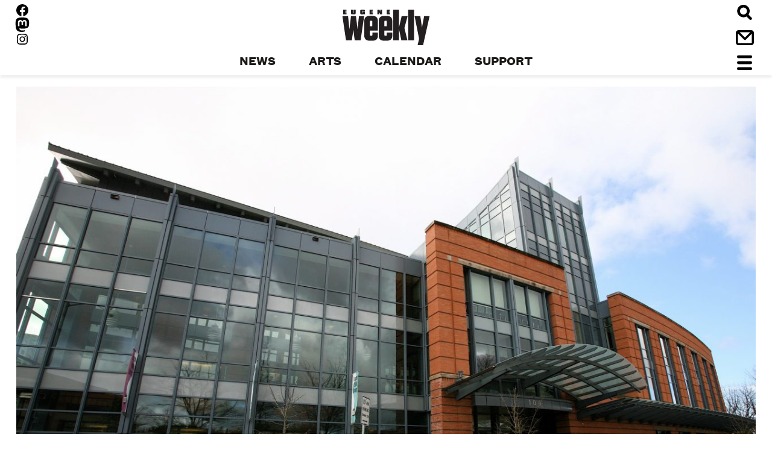

--- FILE ---
content_type: text/html; charset=UTF-8
request_url: https://eugeneweekly.com/2021/06/24/beating-the-heat/
body_size: 40664
content:
<!DOCTYPE html>
<!--[if IE 8]><html class="no-js lt-ie9" lang="en-US"><![endif]-->
<!--[if IE 9]><html class="no-js lt-ie10" lang="en-US"><![endif]-->
<!--[if gt IE 8]><!--><html class="no-js" lang="en-US"><!--<![endif]-->
<head>
<!-- Global site tag (gtag.js) - Google Analytics -->
<script async src="https://www.googletagmanager.com/gtag/js?id=UA-617157-1"></script>
<script>
  window.dataLayer = window.dataLayer || [];
  function gtag(){dataLayer.push(arguments);}
  gtag('js', new Date());

  gtag('config', 'UA-617157-1');
</script>
  <meta charset="UTF-8" />
  <meta http-equiv="X-UA-Compatible" content="IE=10;IE=9;IE=8;IE=7;IE=EDGE,chrome=1" />
  <meta name="viewport" content="width=device-width, initial-scale=1" />

  <link rel="apple-touch-icon" sizes="180x180" href="/apple-touch-icon.png">
  <link rel="icon" type="image/png" href="/favicon-32x32.png" sizes="32x32">
  <link rel="icon" type="image/png" href="/favicon-16x16.png" sizes="16x16">
  <link rel="manifest" href="/manifest.json">
  <link rel="mask-icon" href="/safari-pinned-tab.svg" color="#ec1c24">
  <meta name="apple-mobile-web-app-title" content="Eugene Weekly">
  <meta name="application-name" content="Eugene Weekly">
  <meta name="theme-color" content="#ffffff">

  <title>Beating the Heat &#8211; Eugene Weekly</title><style id="perfmatters-used-css">@font-face{font-family:"Podlove";src:url("https://eugeneweekly.com/wp-content/plugins/podlove-podcasting-plugin-for-wordpress/css/../fonts/Podlove.eot");src:url("https://eugeneweekly.com/wp-content/plugins/podlove-podcasting-plugin-for-wordpress/css/../fonts/Podlove.eot?#iefix") format("embedded-opentype"),url("https://eugeneweekly.com/wp-content/plugins/podlove-podcasting-plugin-for-wordpress/css/../fonts/Podlove.woff") format("woff"),url("https://eugeneweekly.com/wp-content/plugins/podlove-podcasting-plugin-for-wordpress/css/../fonts/Podlove.ttf") format("truetype"),url("https://eugeneweekly.com/wp-content/plugins/podlove-podcasting-plugin-for-wordpress/css/../fonts/Podlove.svg#Podlove") format("svg");font-weight:normal;font-style:normal;}[data-icon]:before{font-family:"Podlove";content:attr(data-icon);speak:none;font-weight:normal;font-variant:normal;text-transform:none;line-height:1;-webkit-font-smoothing:antialiased;-moz-osx-font-smoothing:grayscale;}#jp-relatedposts{display:none;padding-top:1em;margin:1em 0;position:relative;clear:both;}.jp-relatedposts::after{content:"";display:block;clear:both;}#jp-relatedposts h3.jp-relatedposts-headline{margin:0 0 1em 0;display:inline-block;float:left;font-size:9pt;font-weight:700;font-family:inherit;}#jp-relatedposts h3.jp-relatedposts-headline em::before{content:"";display:block;width:100%;min-width:30px;border-top:1px solid rgba(0,0,0,.2);margin-bottom:1em;}#jp-relatedposts h3.jp-relatedposts-headline em{font-style:normal;font-weight:700;}@media print{.jp-relatedposts{display:none !important;}}:where(.wp-block-button__link){border-radius:9999px;box-shadow:none;padding:calc(.667em + 2px) calc(1.333em + 2px);text-decoration:none;}:root :where(.wp-block-button .wp-block-button__link.is-style-outline),:root :where(.wp-block-button.is-style-outline>.wp-block-button__link){border:2px solid;padding:.667em 1.333em;}:root :where(.wp-block-button .wp-block-button__link.is-style-outline:not(.has-text-color)),:root :where(.wp-block-button.is-style-outline>.wp-block-button__link:not(.has-text-color)){color:currentColor;}:root :where(.wp-block-button .wp-block-button__link.is-style-outline:not(.has-background)),:root :where(.wp-block-button.is-style-outline>.wp-block-button__link:not(.has-background)){background-color:initial;background-image:none;}:where(.wp-block-columns){margin-bottom:1.75em;}:where(.wp-block-columns.has-background){padding:1.25em 2.375em;}:where(.wp-block-post-comments input[type=submit]){border:none;}:where(.wp-block-cover-image:not(.has-text-color)),:where(.wp-block-cover:not(.has-text-color)){color:#fff;}:where(.wp-block-cover-image.is-light:not(.has-text-color)),:where(.wp-block-cover.is-light:not(.has-text-color)){color:#000;}:root :where(.wp-block-cover h1:not(.has-text-color)),:root :where(.wp-block-cover h2:not(.has-text-color)),:root :where(.wp-block-cover h3:not(.has-text-color)),:root :where(.wp-block-cover h4:not(.has-text-color)),:root :where(.wp-block-cover h5:not(.has-text-color)),:root :where(.wp-block-cover h6:not(.has-text-color)),:root :where(.wp-block-cover p:not(.has-text-color)){color:inherit;}.wp-block-embed.alignleft,.wp-block-embed.alignright,.wp-block[data-align=left]>[data-type="core/embed"],.wp-block[data-align=right]>[data-type="core/embed"]{max-width:360px;width:100%;}.wp-block-embed.alignleft .wp-block-embed__wrapper,.wp-block-embed.alignright .wp-block-embed__wrapper,.wp-block[data-align=left]>[data-type="core/embed"] .wp-block-embed__wrapper,.wp-block[data-align=right]>[data-type="core/embed"] .wp-block-embed__wrapper{min-width:280px;}.wp-block-cover .wp-block-embed{min-height:240px;min-width:320px;}.wp-block-embed{overflow-wrap:break-word;}.wp-block-embed :where(figcaption){margin-bottom:1em;margin-top:.5em;}.wp-block-embed iframe{max-width:100%;}.wp-block-embed__wrapper{position:relative;}.wp-embed-responsive .wp-has-aspect-ratio .wp-block-embed__wrapper:before{content:"";display:block;padding-top:50%;}.wp-embed-responsive .wp-has-aspect-ratio iframe{bottom:0;height:100%;left:0;position:absolute;right:0;top:0;width:100%;}.wp-embed-responsive .wp-embed-aspect-21-9 .wp-block-embed__wrapper:before{padding-top:42.85%;}.wp-embed-responsive .wp-embed-aspect-18-9 .wp-block-embed__wrapper:before{padding-top:50%;}.wp-embed-responsive .wp-embed-aspect-16-9 .wp-block-embed__wrapper:before{padding-top:56.25%;}.wp-embed-responsive .wp-embed-aspect-4-3 .wp-block-embed__wrapper:before{padding-top:75%;}.wp-embed-responsive .wp-embed-aspect-1-1 .wp-block-embed__wrapper:before{padding-top:100%;}.wp-embed-responsive .wp-embed-aspect-9-16 .wp-block-embed__wrapper:before{padding-top:177.77%;}.wp-embed-responsive .wp-embed-aspect-1-2 .wp-block-embed__wrapper:before{padding-top:200%;}:where(.wp-block-file){margin-bottom:1.5em;}:where(.wp-block-file__button){border-radius:2em;display:inline-block;padding:.5em 1em;}:where(.wp-block-file__button):is(a):active,:where(.wp-block-file__button):is(a):focus,:where(.wp-block-file__button):is(a):hover,:where(.wp-block-file__button):is(a):visited{box-shadow:none;color:#fff;opacity:.85;text-decoration:none;}:where(.wp-block-group.wp-block-group-is-layout-constrained){position:relative;}@keyframes show-content-image{0%{visibility:hidden;}99%{visibility:hidden;}to{visibility:visible;}}@keyframes turn-on-visibility{0%{opacity:0;}to{opacity:1;}}@keyframes turn-off-visibility{0%{opacity:1;visibility:visible;}99%{opacity:0;visibility:visible;}to{opacity:0;visibility:hidden;}}@keyframes lightbox-zoom-in{0%{transform:translate(calc(( -100vw + var(--wp--lightbox-scrollbar-width) ) / 2 + var(--wp--lightbox-initial-left-position)),calc(-50vh + var(--wp--lightbox-initial-top-position))) scale(var(--wp--lightbox-scale));}to{transform:translate(-50%,-50%) scale(1);}}@keyframes lightbox-zoom-out{0%{transform:translate(-50%,-50%) scale(1);visibility:visible;}99%{visibility:visible;}to{transform:translate(calc(( -100vw + var(--wp--lightbox-scrollbar-width) ) / 2 + var(--wp--lightbox-initial-left-position)),calc(-50vh + var(--wp--lightbox-initial-top-position))) scale(var(--wp--lightbox-scale));visibility:hidden;}}:where(.wp-block-latest-comments:not([style*=line-height] .wp-block-latest-comments__comment)){line-height:1.1;}:where(.wp-block-latest-comments:not([style*=line-height] .wp-block-latest-comments__comment-excerpt p)){line-height:1.8;}:root :where(.wp-block-latest-posts.is-grid){padding:0;}:root :where(.wp-block-latest-posts.wp-block-latest-posts__list){padding-left:0;}ol,ul{box-sizing:border-box;}:root :where(.wp-block-list.has-background){padding:1.25em 2.375em;}:where(.wp-block-navigation.has-background .wp-block-navigation-item a:not(.wp-element-button)),:where(.wp-block-navigation.has-background .wp-block-navigation-submenu a:not(.wp-element-button)){padding:.5em 1em;}:where(.wp-block-navigation .wp-block-navigation__submenu-container .wp-block-navigation-item a:not(.wp-element-button)),:where(.wp-block-navigation .wp-block-navigation__submenu-container .wp-block-navigation-submenu a:not(.wp-element-button)),:where(.wp-block-navigation .wp-block-navigation__submenu-container .wp-block-navigation-submenu button.wp-block-navigation-item__content),:where(.wp-block-navigation .wp-block-navigation__submenu-container .wp-block-pages-list__item button.wp-block-navigation-item__content){padding:.5em 1em;}@keyframes overlay-menu__fade-in-animation{0%{opacity:0;transform:translateY(.5em);}to{opacity:1;transform:translateY(0);}}:root :where(p.has-background){padding:1.25em 2.375em;}:where(p.has-text-color:not(.has-link-color)) a{color:inherit;}:where(.wp-block-post-comments-form) input:not([type=submit]),:where(.wp-block-post-comments-form) textarea{border:1px solid #949494;font-family:inherit;font-size:1em;}:where(.wp-block-post-comments-form) input:where(:not([type=submit]):not([type=checkbox])),:where(.wp-block-post-comments-form) textarea{padding:calc(.667em + 2px);}:where(.wp-block-post-excerpt){box-sizing:border-box;margin-bottom:var(--wp--style--block-gap);margin-top:var(--wp--style--block-gap);}:where(.wp-block-preformatted.has-background){padding:1.25em 2.375em;}:where(.wp-block-search__button){border:1px solid #ccc;padding:6px 10px;}:where(.wp-block-search__input){font-family:inherit;font-size:inherit;font-style:inherit;font-weight:inherit;letter-spacing:inherit;line-height:inherit;text-transform:inherit;}:where(.wp-block-search__button-inside .wp-block-search__inside-wrapper){border:1px solid #949494;box-sizing:border-box;padding:4px;}:where(.wp-block-search__button-inside .wp-block-search__inside-wrapper) :where(.wp-block-search__button){padding:4px 8px;}:root :where(.wp-block-separator.is-style-dots){height:auto;line-height:1;text-align:center;}:root :where(.wp-block-separator.is-style-dots):before{color:currentColor;content:"···";font-family:serif;font-size:1.5em;letter-spacing:2em;padding-left:2em;}:root :where(.wp-block-site-logo.is-style-rounded){border-radius:9999px;}.wp-block-social-links{background:none;box-sizing:border-box;margin-left:0;padding-left:0;padding-right:0;text-indent:0;}.wp-block-social-links .wp-social-link a,.wp-block-social-links .wp-social-link a:hover{border-bottom:0;box-shadow:none;text-decoration:none;}.wp-block-social-links .wp-social-link svg{height:1em;width:1em;}.wp-block-social-links .wp-social-link span:not(.screen-reader-text){font-size:.65em;margin-left:.5em;margin-right:.5em;}.wp-block-social-links,.wp-block-social-links.has-normal-icon-size{font-size:24px;}.wp-block-social-links.has-large-icon-size{font-size:36px;}.wp-block-social-links.aligncenter{display:flex;justify-content:center;}.wp-block-social-link{border-radius:9999px;display:block;height:auto;}@media not (prefers-reduced-motion){.wp-block-social-link{transition:transform .1s ease;}}.wp-block-social-link a{align-items:center;display:flex;line-height:0;}.wp-block-social-link:hover{transform:scale(1.1);}.wp-block-social-links .wp-block-social-link.wp-social-link{display:inline-block;margin:0;padding:0;}.wp-block-social-links .wp-block-social-link.wp-social-link .wp-block-social-link-anchor,.wp-block-social-links .wp-block-social-link.wp-social-link .wp-block-social-link-anchor svg,.wp-block-social-links .wp-block-social-link.wp-social-link .wp-block-social-link-anchor:active,.wp-block-social-links .wp-block-social-link.wp-social-link .wp-block-social-link-anchor:hover,.wp-block-social-links .wp-block-social-link.wp-social-link .wp-block-social-link-anchor:visited{color:currentColor;fill:currentColor;}:where(.wp-block-social-links:not(.is-style-logos-only)) .wp-social-link{background-color:#f0f0f0;color:#444;}:where(.wp-block-social-links:not(.is-style-logos-only)) .wp-social-link-facebook{background-color:#0866ff;color:#fff;}:where(.wp-block-social-links:not(.is-style-logos-only)) .wp-social-link-instagram{background-color:#f00075;color:#fff;}:where(.wp-block-social-links:not(.is-style-logos-only)) .wp-social-link-mastodon{background-color:#3288d4;color:#fff;}:where(.wp-block-social-links:not(.is-style-logos-only)) .wp-social-link-youtube{background-color:red;color:#fff;}:where(.wp-block-social-links.is-style-logos-only) .wp-social-link{background:none;}:where(.wp-block-social-links.is-style-logos-only) .wp-social-link svg{height:1.25em;width:1.25em;}:where(.wp-block-social-links.is-style-logos-only) .wp-social-link-facebook{color:#0866ff;}:where(.wp-block-social-links.is-style-logos-only) .wp-social-link-instagram{color:#f00075;}:where(.wp-block-social-links.is-style-logos-only) .wp-social-link-mastodon{color:#3288d4;}:where(.wp-block-social-links.is-style-logos-only) .wp-social-link-youtube{color:red;}:root :where(.wp-block-social-links .wp-social-link a){padding:.25em;}:root :where(.wp-block-social-links.is-style-logos-only .wp-social-link a){padding:0;}:root :where(.wp-block-social-links.is-style-pill-shape .wp-social-link a){padding-left:.6666666667em;padding-right:.6666666667em;}:root :where(.wp-block-tag-cloud.is-style-outline){display:flex;flex-wrap:wrap;gap:1ch;}:root :where(.wp-block-tag-cloud.is-style-outline a){border:1px solid;font-size:unset !important;margin-right:0;padding:1ch 2ch;text-decoration:none !important;}:root :where(.wp-block-table-of-contents){box-sizing:border-box;}:where(.wp-block-term-description){box-sizing:border-box;margin-bottom:var(--wp--style--block-gap);margin-top:var(--wp--style--block-gap);}:where(pre.wp-block-verse){font-family:inherit;}.editor-styles-wrapper,.entry-content{counter-reset:footnotes;}a[data-fn].fn{counter-increment:footnotes;display:inline-flex;font-size:smaller;text-decoration:none;text-indent:-9999999px;vertical-align:super;}a[data-fn].fn:after{content:"[" counter(footnotes) "]";float:left;text-indent:0;}:root{--wp--preset--font-size--normal:16px;--wp--preset--font-size--huge:42px;}.aligncenter{clear:both;}.screen-reader-text{border:0;clip-path:inset(50%);height:1px;margin:-1px;overflow:hidden;padding:0;position:absolute;width:1px;word-wrap:normal !important;}.screen-reader-text:focus{background-color:#ddd;clip-path:none;color:#444;display:block;font-size:1em;height:auto;left:5px;line-height:normal;padding:15px 23px 14px;text-decoration:none;top:5px;width:auto;z-index:100000;}html :where(.has-border-color){border-style:solid;}html :where([style*=border-top-color]){border-top-style:solid;}html :where([style*=border-right-color]){border-right-style:solid;}html :where([style*=border-bottom-color]){border-bottom-style:solid;}html :where([style*=border-left-color]){border-left-style:solid;}html :where([style*=border-width]){border-style:solid;}html :where([style*=border-top-width]){border-top-style:solid;}html :where([style*=border-right-width]){border-right-style:solid;}html :where([style*=border-bottom-width]){border-bottom-style:solid;}html :where([style*=border-left-width]){border-left-style:solid;}html :where(img[class*=wp-image-]){height:auto;max-width:100%;}:where(figure){margin:0 0 1em;}html :where(.is-position-sticky){--wp-admin--admin-bar--position-offset:var(--wp-admin--admin-bar--height,0px);}@media screen and (max-width:600px){html :where(.is-position-sticky){--wp-admin--admin-bar--position-offset:0px;}}@-webkit-keyframes a{to{-webkit-transform:rotate(1 turn);transform:rotate(1 turn);}}@keyframes a{to{-webkit-transform:rotate(1 turn);transform:rotate(1 turn);}}@-webkit-keyframes b{0%{background-position:0 0;}to{background-position:30px 0;}}@keyframes b{0%{background-position:0 0;}to{background-position:30px 0;}}@-webkit-keyframes spinner{0%{-webkit-transform:rotate(0);transform:rotate(0);}100%{-webkit-transform:rotate(360deg);transform:rotate(360deg);}}@keyframes spinner{0%{-webkit-transform:rotate(0);transform:rotate(0);}100%{-webkit-transform:rotate(360deg);transform:rotate(360deg);}}@-moz-keyframes rightSpring{0%{margin-left:0;}50%{margin-left:-30px;}100%{margin-left:0;}}@-moz-keyframes leftSpring{0%{margin-left:0;}50%{margin-left:30px;}100%{margin-left:0;}}@-webkit-keyframes rightSpring{0%{margin-left:0;}50%{margin-left:-30px;}100%{margin-left:0;}}@-webkit-keyframes leftSpring{0%{margin-left:0;}50%{margin-left:30px;}100%{margin-left:0;}}html{font-family:sans-serif;-ms-text-size-adjust:100%;-webkit-text-size-adjust:100%;}body{margin:0;}article,aside,details,figcaption,figure,footer,header,main,menu,nav,section,summary{display:block;}[hidden],template{display:none;}a{background-color:transparent;-webkit-text-decoration-skip:objects;}a:active,a:hover{outline-width:0;}h1{font-size:2em;margin:.67em 0;}img{border-style:none;}svg:not(:root){overflow:hidden;}figure{margin:1em 40px;}hr{-webkit-box-sizing:content-box;box-sizing:content-box;height:0;overflow:visible;}button,input,optgroup,select,textarea{font:inherit;margin:0;}button,input{overflow:visible;}button,select{text-transform:none;}[type=reset],[type=submit],button,html [type=button]{-webkit-appearance:button;}[type=button]::-moz-focus-inner,[type=reset]::-moz-focus-inner,[type=submit]::-moz-focus-inner,button::-moz-focus-inner{border-style:none;padding:0;}[type=button]:-moz-focusring,[type=reset]:-moz-focusring,[type=submit]:-moz-focusring,button:-moz-focusring{outline:1px dotted ButtonText;}[type=checkbox],[type=radio]{-webkit-box-sizing:border-box;box-sizing:border-box;padding:0;}[type=number]::-webkit-inner-spin-button,[type=number]::-webkit-outer-spin-button{height:auto;}[type=search]{-webkit-appearance:textfield;outline-offset:-2px;}[type=search]::-webkit-search-cancel-button,[type=search]::-webkit-search-decoration{-webkit-appearance:none;}::-webkit-input-placeholder{color:inherit;opacity:.54;}::-webkit-file-upload-button{-webkit-appearance:button;font:inherit;}@font-face{font-family:"Alianza";src:url("/wp-content/themes/soup2nuts/fonts/alianzaslab300-webfont.woff2?954d394b1b552ad8854d3ed0d58a4da5") format("woff2"),url("/wp-content/themes/soup2nuts/fonts/alianzaslab300-webfont.woff?36cbffcd54acc0f1e60baf5da78f4201") format("woff");font-weight:300;font-style:normal;}@font-face{font-family:"Alianza";src:url("/wp-content/themes/soup2nuts/fonts/alianzaitalic300-webfont.woff2?747244443d4b12c6c81a1b1acb576c9d") format("woff2"),url("/wp-content/themes/soup2nuts/fonts/alianzaitalic300-webfont.woff?ee3ffa352095adffa663c3d0f2415ea3") format("woff");font-weight:300;font-style:italic;}@font-face{font-family:"Alianza";src:url("/wp-content/themes/soup2nuts/fonts/alianzaslab400-webfont.woff2?62d456b66f9143f178a785f5616de8f7") format("woff2"),url("/wp-content/themes/soup2nuts/fonts/alianzaslab400-webfont.woff?41cf9e83b932119a75f6670ac87f871b") format("woff");font-weight:400;font-style:normal;}@font-face{font-family:"Alianza";src:url("/wp-content/themes/soup2nuts/fonts/alianzaitalic400-webfont.woff2?16c7cfd3a8da78864837faa14fd890bc") format("woff2"),url("/wp-content/themes/soup2nuts/fonts/alianzaitalic400-webfont.woff?15a17a7c929beafc933e3cfc1fe1edf6") format("woff");font-weight:400;font-style:italic;}@font-face{font-family:"Alianza";src:url("/wp-content/themes/soup2nuts/fonts/alianzaitalic700-webfont.woff2?72387b272b56ec5bd10c7ee009ce84e4") format("woff2"),url("/wp-content/themes/soup2nuts/fonts/alianzaitalic700-webfont.woff?8d0bd1d1433ed17fc27c593653110b46") format("woff");font-weight:700;font-style:italic;}@font-face{font-family:"Alianza";src:url("/wp-content/themes/soup2nuts/fonts/alianzaslab900-webfont.woff2?fb2a0c5d8ea90213bcde3dcc4a214a1f") format("woff2"),url("/wp-content/themes/soup2nuts/fonts/alianzaslab900-webfont.woff?f8271a4d3fa3a992ecb730f086e0cde9") format("woff");font-weight:900;font-style:normal;}@font-face{font-family:"Alianza";src:url("/wp-content/themes/soup2nuts/fonts/alianzaitalic900-webfont.woff2?6113673c17c12e1122e40d2fdfcb8885") format("woff2"),url("/wp-content/themes/soup2nuts/fonts/alianzaitalic900-webfont.woff?34236fee43cdae7c866ffaa58d369b3c") format("woff");font-weight:900;font-style:italic;}@font-face{font-family:"Domaine Display Narrow";src:url("/wp-content/themes/soup2nuts/fonts/domaine-display-narrow-semibold.woff2?b13ad907fcb5538dd9a2045601a20177") format("woff2");font-weight:600;font-style:normal;}@font-face{font-family:"Domaine Display Narrow";src:url("/wp-content/themes/soup2nuts/fonts/domaine-display-narrow-semibold-italic.woff2?cb1942e1f7247eb3a375d55901c8571b") format("woff2");font-weight:600;font-style:italic;}@font-face{font-family:"Domaine Text";src:url("/wp-content/themes/soup2nuts/fonts/domaine-text-regular.woff2?d23d5978d7bc8f23a5962b00ef6cb9e6") format("woff2");font-weight:400;font-style:normal;}@font-face{font-family:"Domaine Text";src:url("/wp-content/themes/soup2nuts/fonts/domaine-text-regular-italic.woff2?1b3d30c90cd88b123f58be3b6f7375e8") format("woff2");font-weight:400;font-style:italic;}@font-face{font-family:"Domaine Text";src:url("/wp-content/themes/soup2nuts/fonts/domaine-text-black.woff2?92ac059efe5e4d9b79713b4845c2ac32") format("woff2");font-weight:700;font-style:normal;}@font-face{font-family:"Domaine Text";src:url("/wp-content/themes/soup2nuts/fonts/domaine-text-black-italic.woff2?6f500ef8bcdee3e3b6ee619d6ac9e1cf") format("woff2");font-weight:700;font-style:italic;}@font-face{font-family:"Founders Grotesk Text";src:url("/wp-content/themes/soup2nuts/fonts/founders-grotesk-text-regular.woff2?4dc438b08dddf51650da54af823c6959") format("woff2");font-weight:400;font-style:normal;}@font-face{font-family:"Founders Grotesk Text";src:url("/wp-content/themes/soup2nuts/fonts/founders-grotesk-text-medium.woff2?502ba841b6e2b41afa25bea0e7df78de") format("woff2");font-weight:600;font-style:normal;}@font-face{font-family:"Founders Grotesk Text";src:url("/wp-content/themes/soup2nuts/fonts/founders-grotesk-text-bold.woff2?e212332963736100b149204214d8f0b5") format("woff2");font-weight:700;font-style:normal;}html{font-size:100%;}body,button,input,select,textarea{color:copy(text-main);font-family:"Domaine Text",serif;font-size:1.125em;line-height:30px;}h1,.h1{font-weight:600;font-size:3.5555555556em;font-family:"Domaine Display Narrow",serif;line-height:.9;}h2,.h2{font-weight:600;font-size:2.6666666667em;font-family:"Domaine Display Narrow",serif;line-height:.9;}h3,.event .event-caption,.h3{font-weight:600;font-size:2em;font-family:"Domaine Display Narrow",serif;line-height:1;}h4,.current_issue header,.site-header .menu-item,.menu-toggle .menu-label,.search-label,blockquote,.h4{font-weight:400;font-size:1em;font-family:"Founders Grotesk Text",sans-serif;text-transform:uppercase;line-height:1.25;}h5,.section-footer .archive-link,.widget-area .widget-title,.excerpted-post .entry-footer,.entry-footer .tags-links,.entry-meta,blockquote cite,.h5{font-weight:400;font-size:.8888888889em;font-family:"Founders Grotesk Text",sans-serif;line-height:1.25;text-transform:uppercase;}h6,.posts-navigation,.hero-caption,.wp-caption-text,.aesop-image-component-caption,.h6{font-style:normal;font-weight:600;font-size:.8888888889em;font-family:"Domaine Display Narrow",serif;line-height:1.25;letter-spacing:1px;text-transform:uppercase;}.site-header .menu-item,.menu-toggle .menu-label,.search-label{font-weight:700;font-size:1.125em;text-transform:uppercase;}.site-header .menu-item .sub-menu .menu-item,.menu-toggle .menu-label .sub-menu .menu-item,.search-label .sub-menu .menu-item{font-weight:400;text-transform:none;font-size:.875em;}.entry-meta{font-size:.75em;text-transform:uppercase;}.entry-meta .post-category{font-weight:700;}.entry-footer .tags-links{font-size:.75em;text-transform:uppercase;}.excerpted-post-list .entry-excerpt a{text-decoration:none;}.hero-caption,.wp-caption-text,.aesop-image-component-caption{font-size:.625em !important;}@media screen and (min-width: 48.0625em){.hero-caption,.wp-caption-text,.aesop-image-component-caption{font-size:.75em !important;}}.hero-caption .aesop-cap-cred,.hero-caption .photo-credit,.wp-caption-text .aesop-cap-cred,.wp-caption-text .photo-credit,.aesop-image-component-caption .aesop-cap-cred,.aesop-image-component-caption .photo-credit{font-style:italic;font-size:.8571428571em;font-weight:400;text-transform:none;}.widget-area .widget-title{font-weight:800;letter-spacing:.125em;}.widget .entry-subhead{font-size:.8888888889em;}.site-footer{font-weight:400;font-size:.8888888889em;font-family:"Alianza",serif;line-height:1.25;text-align:center;}.site-footer .copyright{font-size:.75em;}.search-field{font-weight:400;font-style:normal;}input[type=search],input[type=text],input[type=password],input[type=button],input[type=reset],input[type=submit]{-webkit-appearance:none;-moz-appearance:none;}input[type=checkbox],input[type=radio]{margin-right:10px;}input[type=text],input[type=email],input[type=url],input[type=password],input[type=search],textarea{color:#9e9f9e;line-height:1.25;border:1px solid #ccc;border-radius:3px;}input[type=text]:focus,input[type=email]:focus,input[type=url]:focus,input[type=password]:focus,input[type=search]:focus,textarea:focus{color:#111;}input[type=text],input[type=email],input[type=url],input[type=password],input[type=search]{padding:3px;}button,input[type=button],input[type=reset],input[type=submit]{padding:.6em 1em .4em;background:#e6e6e6;-webkit-box-shadow:inset 0 1px 0 rgba(255,255,255,.5),inset 0 15px 17px rgba(255,255,255,.5),inset 0 -5px 12px rgba(0,0,0,.05);box-shadow:inset 0 1px 0 rgba(255,255,255,.5),inset 0 15px 17px rgba(255,255,255,.5),inset 0 -5px 12px rgba(0,0,0,.05);color:rgba(0,0,0,.8);font-size:.75em;line-height:1;text-shadow:0 1px 0 rgba(255,255,255,.8);border:1px solid;border-color:#ccc #ccc #bbb;border-radius:3px;}button:hover,input[type=button]:hover,input[type=reset]:hover,input[type=submit]:hover{-webkit-box-shadow:inset 0 1px 0 rgba(255,255,255,.8),inset 0 15px 17px rgba(255,255,255,.8),inset 0 -5px 12px rgba(0,0,0,.02);box-shadow:inset 0 1px 0 rgba(255,255,255,.8),inset 0 15px 17px rgba(255,255,255,.8),inset 0 -5px 12px rgba(0,0,0,.02);border-color:#ccc #bbb #aaa;}button:active,button:focus,input[type=button]:active,input[type=button]:focus,input[type=reset]:active,input[type=reset]:focus,input[type=submit]:active,input[type=submit]:focus{-webkit-box-shadow:inset 0 -1px 0 rgba(255,255,255,.5),inset 0 2px 5px rgba(0,0,0,.15);box-shadow:inset 0 -1px 0 rgba(255,255,255,.5),inset 0 2px 5px rgba(0,0,0,.15);border-color:#aaa #bbb #bbb;}.icon-calendar{}.icon-close{}.icon-contact{}.icon-hamburger{}.icon-next{}.icon-search{}.logo-ew-type{}svg,svg use{-webkit-transition:all .25s ease-out;transition:all .25s ease-out;}a:hover svg *,a:hover svg use,a:focus svg *,a:focus svg use,label:hover svg *,label:hover svg use,label:focus svg *,label:focus svg use,button:hover svg *,button:hover svg use,button:focus svg *,button:focus svg use{fill:#bd252b;}p{margin-bottom:1.5em;}dfn,cite,em,i{font-style:italic;}.entry-header a{text-decoration:none;}.entry-header a,.entry-header a:hover{color:inherit;}.entry-header .entry-meta .post-category:after,.entry-header .entry-meta .byline:after{content:" / ";color:#9e9f9e;}.entry-header .entry-meta .post-category:first-child{color:#bd252b;}.entry-header .entry-meta .posted-on{color:grey;}.content-area ul,.content-area ol{margin:0 0 1.5em 3em;}@media screen and (max-width: 48.0625em){.content-area ul,.content-area ol{margin-left:.5em;}}.content-area ul{list-style:disc;}.content-area li > ul,.content-area li > ol{margin-bottom:0;margin-left:1.5em;}html{-webkit-box-sizing:border-box;box-sizing:border-box;}*,*:before,*:after{-webkit-box-sizing:inherit;box-sizing:inherit;}body{background:#fff;}nav,nav ul{margin:0;padding:0;list-style:none;-webkit-margin-before:0;-webkit-margin-after:0;-webkit-margin-start:0;-webkit-margin-end:0;-webkit-padding-start:0;}nav li,nav ul li{list-style-type:none;}h1,h2,h3,h4,h5,h6{margin-top:0;margin-bottom:0;clear:both;}img,svg,svg use,embed,object,figure{height:auto;max-width:100%;}figure{margin:0;}a{color:#bd252b;-webkit-transition:.25s all ease-out;transition:.25s all ease-out;}a:hover,a:focus,a:active{color:#bd252b;}a:focus{outline:thin dotted;}a:hover,a:active{outline:0;}nav a{color:#1a1918;}nav a:hover,nav a:focus,nav a:active{color:#bd252b;}.visuallyhidden{border:0;clip:rect(0 0 0 0);height:1px;margin:-1px;overflow:hidden;padding:0;position:absolute;width:1px;}.screen-reader-text{position:absolute !important;height:1px;width:1px;overflow:hidden;clip:rect(1px,1px,1px,1px);}.screen-reader-text:hover,.screen-reader-text:active,.screen-reader-text:focus{top:5px;left:5px;display:block;height:auto;width:auto;padding:15px 23px 14px;clip:auto !important;z-index:100000;background-color:#f1f1f1;color:#1a1918;-webkit-box-shadow:0 0 2px 2px rgba(0,0,0,.6);box-shadow:0 0 2px 2px rgba(0,0,0,.6);font-weight:bold;font-size:.875em;line-height:normal;text-decoration:none;border-radius:3px;}.aligncenter{display:block;margin-left:auto;margin-right:auto;}.clear:before,.clear:after,.entry-content:before,.entry-content:after,.comment-content:before,.comment-content:after,.site-header:before,.site-header:after,.site-content:before,.site-content:after,.site-footer:before,.site-footer:after{content:"";display:table;}.clear:after,.entry-content:after,.comment-content:after,.site-header:after,.site-content:after,.site-footer:after{clear:both;}.site-header{display:-webkit-box;display:-ms-flexbox;display:flex;-ms-flex-wrap:nowrap;flex-wrap:nowrap;-ms-flex-pack:distribute;justify-content:space-around;-webkit-box-align:stretch;-ms-flex-align:stretch;align-items:stretch;-ms-flex-line-pack:stretch;align-content:stretch;position:sticky;top:0;right:0;left:0;z-index:100;height:50px;background-color:#fff;-webkit-box-shadow:0 3px 5px rgba(26,25,25,.09);box-shadow:0 3px 5px rgba(26,25,25,.09);}@media screen and (min-width: 48.0625em){.site-header{-webkit-box-orient:vertical;-webkit-box-direction:normal;-ms-flex-direction:column;flex-direction:column;-ms-flex-wrap:wrap;flex-wrap:wrap;-ms-flex-line-pack:stretch;align-content:stretch;-webkit-box-align:stretch;-ms-flex-align:stretch;align-items:stretch;position:static;height:125px;margin-bottom:18px;padding-left:25px;padding-right:25px;}}@media screen and (min-height: 5000px) and (min-width: 48.0625em){.site-header{height:225px;}}.site-header .site-branding{-webkit-box-flex:1;-ms-flex:1 1 auto;flex:1 1 auto;-webkit-box-ordinal-group:3;-ms-flex-order:2;order:2;}@media screen and (min-width: 48.0625em){.site-header .site-branding{-webkit-box-flex:1;-ms-flex:1 1 100%;flex:1 1 100%;-webkit-box-ordinal-group:3;-ms-flex-order:2;order:2;}}@media screen and (min-height: 5000px) and (min-width: 48.0625em){.site-header .site-branding{-webkit-box-flex:1;-ms-flex:1 1 66%;flex:1 1 66%;}}.site-header .site-branding .category-menu-container{display:none;}@media screen and (min-width: 48.0625em){.site-header .site-branding .category-menu-container{display:block;}}.site-header .main-navigation,.site-header .right-column{-webkit-box-flex:0;-ms-flex:0 1 33%;flex:0 1 33%;}.site-header .main-navigation{-webkit-box-ordinal-group:2;-ms-flex-order:1;order:1;display:-webkit-box;display:-ms-flexbox;display:flex;-webkit-box-pack:center;-ms-flex-pack:center;justify-content:center;-webkit-box-align:stretch;-ms-flex-align:stretch;align-items:stretch;-ms-flex-line-pack:stretch;align-content:stretch;}@media screen and (min-width: 48.0625em){.site-header .main-navigation{-webkit-box-ordinal-group:8;-ms-flex-order:7;order:7;-ms-flex-item-align:end;align-self:flex-end;width:20%;}}.site-header .widget{margin-bottom:0;}.site-header .widget_wpcom_social_media_icons_widget{display:none;}@media screen and (min-width: 48.0625em){.site-header .widget_wpcom_social_media_icons_widget{-webkit-box-flex:0;-ms-flex:0 1 100%;flex:0 1 100%;-webkit-box-ordinal-group:2;-ms-flex-order:1;order:1;-ms-flex-item-align:start;align-self:flex-start;display:-webkit-box;display:-ms-flexbox;display:flex;width:20%;}}.site-header .right-column{-webkit-box-ordinal-group:4;-ms-flex-order:3;order:3;display:-webkit-box;display:-ms-flexbox;display:flex;-webkit-box-pack:center;-ms-flex-pack:center;justify-content:center;-webkit-box-align:stretch;-ms-flex-align:stretch;align-items:stretch;-ms-flex-line-pack:stretch;align-content:stretch;}@media screen and (min-width: 48.0625em){.site-header .right-column{-webkit-box-flex:0;-ms-flex:0 1 66%;flex:0 1 66%;-webkit-box-ordinal-group:6;-ms-flex-order:5;order:5;-ms-flex-item-align:end;align-self:flex-end;display:-webkit-box;display:-ms-flexbox;display:flex;-ms-flex-wrap:nowrap;flex-wrap:nowrap;-webkit-box-orient:vertical;-webkit-box-direction:normal;-ms-flex-direction:column;flex-direction:column;-ms-flex-pack:distribute;justify-content:space-around;width:20%;}}.site-header .right-column > *{-webkit-box-flex:1;-ms-flex:1 1 33%;flex:1 1 33%;}.site-header .right-column .widget{-webkit-box-flex:1;-ms-flex:1 1 auto;flex:1 1 auto;display:-webkit-box;display:-ms-flexbox;display:flex;}@media screen and (min-width: 48.0625em){.site-header .right-column .widget{-webkit-box-flex:1;-ms-flex:1 1 33%;flex:1 1 33%;-webkit-box-ordinal-group:2;-ms-flex-order:1;order:1;}}.site-header .right-column .navigation-menu{display:none;}@media screen and (min-width: 48.0625em){.site-header .right-column .navigation-menu{-webkit-box-ordinal-group:3;-ms-flex-order:2;order:2;display:-webkit-box;display:-ms-flexbox;display:flex;}}.site-header .right-column .share-drawer ~ .widget.widget_search{display:none;}@media screen and (min-width: 48.0625em){.site-header .right-column .share-drawer ~ .widget.widget_search{display:-webkit-box;display:-ms-flexbox;display:flex;}}.main-navigation{display:block;width:100%;clear:both;}.main-navigation ul,.main-navigation ul ul{margin:0;padding:0;list-style:none;-webkit-margin-before:0;-webkit-margin-after:0;-webkit-margin-start:0;-webkit-margin-end:0;-webkit-padding-start:0;}.main-navigation ul li,.main-navigation ul ul li{list-style-type:none;}.main-navigation ul ul li:hover > ul,.main-navigation ul ul li.focus > ul{left:100%;}.main-navigation li{position:relative;}.main-navigation a{display:block;padding:.5em 0;text-decoration:none;}.menu-item .icon{height:25px;width:25px;}@media screen and (min-height: 5000px) and (min-width: 48.0625em){.menu-item .icon{height:40px;width:40px;}}.menu-item-more > a{color:#1a1918;}.menu-item-more .sub-menu{max-height:0;overflow:hidden;-webkit-transition:all .25s ease-out;transition:all .25s ease-out;}.menu-toggle{-webkit-box-flex:1;-ms-flex:1 1 auto;flex:1 1 auto;display:-webkit-box;display:-ms-flexbox;display:flex;-webkit-box-pack:start;-ms-flex-pack:start;justify-content:flex-start;-webkit-box-align:center;-ms-flex-align:center;align-items:center;-ms-flex-line-pack:center;align-content:center;cursor:pointer;}.menu-toggle .icon{-webkit-box-flex:0;-ms-flex:0 1 auto;flex:0 1 auto;height:25px;width:25px;}.site-header .main-navigation{position:relative;}.site-header .main-navigation .navigation-menu{position:absolute;top:50px;left:-2.1276595745%;z-index:999;width:calc(100vw - 43px);max-height:calc(100vh - 50px);margin-bottom:10vh;padding-right:2.1276595745%;padding-bottom:1em;padding-left:2.1276595745%;overflow:scroll;background-color:#fff;border-top:1px solid #9e9f9e;-webkit-box-shadow:0;box-shadow:0;-webkit-transition:all .25s ease-out;transition:all .25s ease-out;}@media screen and (max-width: 48.0625em){.site-header .main-navigation .navigation-menu{-webkit-transform:translateX(-110%);-ms-transform:translateX(-110%);transform:translateX(-110%);}}@media screen and (min-width: 48.0625em){.site-header .main-navigation .navigation-menu{top:100%;left:auto;right:-12.5px;width:auto;min-width:320px;max-width:calc(100vw - 43px);max-height:calc(100vh - 125px);border-top:0;-webkit-transform:scaleX(0);-ms-transform:scaleX(0);transform:scaleX(0);-webkit-transform-origin:right;-ms-transform-origin:right;transform-origin:right;}}.site-header .main-navigation .menu{display:-webkit-box;display:-ms-flexbox;display:flex;-ms-flex-wrap:wrap;flex-wrap:wrap;-ms-flex-line-pack:stretch;align-content:stretch;margin-left:2.1276595745%;margin-right:2.1276595745%;}.site-header .main-navigation .menu .menu-item{-webkit-box-flex:1;-ms-flex:1 1 100%;flex:1 1 100%;-webkit-box-ordinal-group:3;-ms-flex-order:2;order:2;display:block;color:#bd252b;}.site-header .main-navigation .menu .menu-item.menu-item-calendar{-webkit-box-ordinal-group:2;-ms-flex-order:1;order:1;}.site-header .main-navigation .menu .menu-item a{display:-webkit-box;display:-ms-flexbox;display:flex;-ms-flex-wrap:nowrap;flex-wrap:nowrap;-webkit-box-align:center;-ms-flex-align:center;align-items:center;border-bottom:1px solid #bd252b;}.site-header .main-navigation .menu .menu-item.menu-item-more .icon{-webkit-box-flex:0;-ms-flex:0 1 15px;flex:0 1 15px;height:15px;width:15px;fill:#9e9f9e;-webkit-transform:rotate(0);-ms-transform:rotate(0);transform:rotate(0);-webkit-transition:-webkit-transform .25s ease-out;transition:-webkit-transform .25s ease-out;transition:transform .25s ease-out;transition:transform .25s ease-out,-webkit-transform .25s ease-out;}.site-header .main-navigation .menu .menu-item .menu-item-title{-webkit-box-flex:1;-ms-flex:1 1 auto;flex:1 1 auto;}.site-header .main-navigation .menu .menu-item .icon{-webkit-box-flex:0;-ms-flex:0 1 40px;flex:0 1 40px;}.site-header .main-navigation .menu .sub-menu{margin-left:2.1276595745%;}.site-header .main-navigation .menu .sub-menu .menu-item{color:#1a1918;}.site-header .main-navigation .menu .sub-menu .menu-item:last-child{border-bottom:0;}.site-header .main-navigation .menu .sub-menu .menu-item a{border-color:#1a1918;}@media screen and (min-width: 48.0625em){.category-menu-container{display:-webkit-box;display:-ms-flexbox;display:flex;-webkit-box-pack:center;-ms-flex-pack:center;justify-content:center;-webkit-box-align:stretch;-ms-flex-align:stretch;align-items:stretch;-ms-flex-line-pack:stretch;align-content:stretch;width:100%;max-width:540px;height:auto;margin-bottom:0;padding-left:0;padding-right:0;overflow:visible;}}.category-menu-container .menu{-webkit-box-flex:1;-ms-flex:1 1 100%;flex:1 1 100%;display:-webkit-box;display:-ms-flexbox;display:flex;-ms-flex-wrap:nowrap;flex-wrap:nowrap;-webkit-box-pack:center;-ms-flex-pack:center;justify-content:center;margin-left:auto;margin-right:auto;}.category-menu-container .menu-item{display:-webkit-box;display:-ms-flexbox;display:flex;-webkit-box-pack:center;-ms-flex-pack:center;justify-content:center;-webkit-box-align:stretch;-ms-flex-align:stretch;align-items:stretch;-ms-flex-line-pack:stretch;align-content:stretch;-webkit-box-flex:1;-ms-flex:1 1 auto;flex:1 1 auto;}.category-menu-container a{-webkit-box-flex:1;-ms-flex:1 1 100%;flex:1 1 100%;display:-webkit-box;display:-ms-flexbox;display:flex;-ms-flex-wrap:nowrap;flex-wrap:nowrap;-webkit-box-pack:center;-ms-flex-pack:center;justify-content:center;-webkit-box-align:stretch;-ms-flex-align:stretch;align-items:stretch;-ms-flex-line-pack:stretch;align-content:stretch;text-decoration:none;}.category-menu-container .sub-menu,.category-menu-container .icon{display:none;}.contact-menu-container ul{display:-webkit-box;display:-ms-flexbox;display:flex;-ms-flex-wrap:nowrap;flex-wrap:nowrap;-webkit-box-orient:vertical;-webkit-box-direction:normal;-ms-flex-direction:column;flex-direction:column;-webkit-box-pack:center;-ms-flex-pack:center;justify-content:center;-webkit-box-align:stretch;-ms-flex-align:stretch;align-items:stretch;width:100%;margin:0;}.contact-menu-container ul li{-webkit-box-flex:1;-ms-flex:1 0 100%;flex:1 0 100%;display:-webkit-box;display:-ms-flexbox;display:flex;-webkit-box-pack:stretch;-ms-flex-pack:stretch;justify-content:stretch;-webkit-box-align:stretch;-ms-flex-align:stretch;align-items:stretch;margin-right:0;}.contact-menu-container ul li a{-webkit-box-flex:1;-ms-flex:1 1 100%;flex:1 1 100%;display:-webkit-box;display:-ms-flexbox;display:flex;-ms-flex-wrap:nowrap;flex-wrap:nowrap;-webkit-box-pack:end;-ms-flex-pack:end;justify-content:flex-end;-webkit-box-align:center;-ms-flex-align:center;align-items:center;text-decoration:none;}.contact-menu-container ul li a .menu-item-title{-webkit-box-flex:0;-ms-flex:0 1 auto;flex:0 1 auto;opacity:0;color:#bd252b;white-space:nowrap;-webkit-transition:all .25s ease-out;transition:all .25s ease-out;}.contact-menu-container ul li a .icon{-webkit-box-flex:0;-ms-flex:0 0 40px;flex:0 0 40px;}@media screen and (min-height: 5000px) and (min-width: 48.0625em){.contact-menu-container ul li a .icon{margin-right:8px;margin-left:8px;}}.contact-menu-container ul li a:hover .menu-item-title{opacity:1;}.site-footer .navigation-menu{max-width:72.2222222222em;margin-left:auto;margin-right:auto;}@media screen and (min-width: 72.2222222222em){.site-footer .navigation-menu{margin-left:auto;margin-right:auto;}}@media screen and (min-width: 1500px){.site-footer .navigation-menu{padding-left:0;padding-right:0;}}.site-footer .menu{display:-webkit-box;display:-ms-flexbox;display:flex;-ms-flex-wrap:wrap;flex-wrap:wrap;padding-top:1em;padding-bottom:1em;border-top:1px solid #9e9f9e;border-bottom:1px solid #9e9f9e;}@media screen and (min-width: 48.0625em){.site-footer .menu{-ms-flex-wrap:nowrap;flex-wrap:nowrap;-ms-flex-pack:distribute;justify-content:space-around;}}.site-footer .menu .menu-item{-webkit-box-flex:0;-ms-flex:0 1 50%;flex:0 1 50%;text-align:left;}@media screen and (min-width: 48.0625em){.site-footer .menu .menu-item{-webkit-box-flex:0;-ms-flex:0 1 auto;flex:0 1 auto;}}.site-footer .menu .menu-item:nth-child(2n){text-align:right;}.site-footer .menu a{display:block;padding:.5em 1em;color:#fff;text-decoration:none;}.site-footer .menu a:hover,.site-footer .menu a:focus,.site-footer .menu a:active{color:#bd252b;}.site-footer{padding-top:10px;padding-bottom:10px;background-color:#1a1918;color:#fff;}.site-footer .widget{margin-top:1em;margin-bottom:1em;}.site-content{max-width:72.2222222222em;}@media screen and (min-width: 72.2222222222em){.site-content{margin-left:auto;margin-right:auto;}}@media screen and (min-width: 1500px){.site-content{padding-left:0;padding-right:0;}}@media screen and (min-width: 48.0625em){.site-content{padding-left:2.1276595745%;padding-right:2.1276595745%;}}@media screen and (min-width: 1500px){.site-content{padding-left:0;padding-right:0;}}.hentry{margin:0 0 1.5em;}.page-content,.entry-content,.entry-summary{margin:1.5em 0 0;}.entry-hero a,.entry-hero p{display:block;margin:0;line-height:0;}.excerpted-post{display:-webkit-box;display:-ms-flexbox;display:flex;-ms-flex-wrap:nowrap;flex-wrap:nowrap;margin-bottom:2em;padding-bottom:2em;background-color:#fff;border-bottom:1px solid #bd252b;}.excerpted-post:last-of-type{margin-bottom:1.5em;}.excerpted-post::nth-of-type(2) :not(.archive.paged .excerpted-post) :not(.archive.tax-post_format .excerpted-post) :not(.events-posts.home-posts .excerpted-post) :not(.entry-date) :not(.entry-meta){padding-top:2em;border-top:1px solid #bd252b;}.excerpted-post.has-post-img .entry-excerpt{display:none;}.excerpted-post.excerpted-post-list{-ms-flex-wrap:wrap;flex-wrap:wrap;}@media screen and (min-width: 48.0625em){.excerpted-post.excerpted-post-list{-webkit-box-flex:1;-ms-flex:1 0 100%;flex:1 0 100%;}}.excerpted-post.excerpted-post-list .entry-header{-webkit-box-flex:1;-ms-flex:1 0 100%;flex:1 0 100%;-webkit-box-ordinal-group:1;-ms-flex-order:0;order:0;margin-bottom:.5em;}.excerpted-post.excerpted-post-list .entry-hero{-webkit-box-flex:0;-ms-flex:0 0 150px;flex:0 0 150px;-webkit-box-ordinal-group:2;-ms-flex-order:1;order:1;margin-top:.5em;margin-right:3.2258064516%;}@media screen and (min-width: 48.0625em){.excerpted-post.excerpted-post-list .entry-hero{max-width:150px;}}.excerpted-post.excerpted-post-list .entry-excerpt{-webkit-box-flex:1;-ms-flex:1 1 1%;flex:1 1 1%;-webkit-box-ordinal-group:3;-ms-flex-order:2;order:2;display:block;}.excerpted-post.excerpted-post-list .entry-excerpt p{margin-top:0;}.excerpted-post.excerpted-post-list .entry-excerpt *:last-child{margin-bottom:0;}.features-posts .excerpted-post,.ew-extra-posts .excerpted-post:first-of-type,.news-posts .excerpted-post:first-of-type,.whats-happening-posts .excerpted-post:first-of-type,.arts-posts .excerpted-post:first-of-type,.music-posts .excerpted-post:first-of-type,.culture-posts .excerpted-post:first-of-type,.local-vocal-posts .excerpted-post:first-of-type,.viewpoint-posts .excerpted-post:first-of-type,.letters-posts .excerpted-post:first-of-type,.slant-posts .excerpted-post:first-of-type,.chow-posts .excerpted-post:first-of-type,.gallery-posts .excerpted-post:first-of-type,.latest-posts .excerpted-post:first-of-type,.popular-posts .excerpted-post:first-of-type,.events-posts .excerpted-post,.more_features-posts .excerpted-post,.related_posts .excerpted-post:first-of-type{-ms-flex-wrap:wrap;flex-wrap:wrap;padding-bottom:0;border-bottom:0;}@media screen and (min-width: 48.0625em){.features-posts .excerpted-post,.ew-extra-posts .excerpted-post:first-of-type,.news-posts .excerpted-post:first-of-type,.whats-happening-posts .excerpted-post:first-of-type,.arts-posts .excerpted-post:first-of-type,.music-posts .excerpted-post:first-of-type,.culture-posts .excerpted-post:first-of-type,.local-vocal-posts .excerpted-post:first-of-type,.viewpoint-posts .excerpted-post:first-of-type,.letters-posts .excerpted-post:first-of-type,.slant-posts .excerpted-post:first-of-type,.chow-posts .excerpted-post:first-of-type,.gallery-posts .excerpted-post:first-of-type,.latest-posts .excerpted-post:first-of-type,.popular-posts .excerpted-post:first-of-type,.events-posts .excerpted-post,.more_features-posts .excerpted-post,.related_posts .excerpted-post:first-of-type{-webkit-box-orient:vertical;-webkit-box-direction:normal;-ms-flex-direction:column;flex-direction:column;-ms-flex-wrap:nowrap;flex-wrap:nowrap;-webkit-box-align:stretch;-ms-flex-align:stretch;align-items:stretch;-ms-flex-line-pack:stretch;align-content:stretch;padding-bottom:0em;}}.features-posts .excerpted-post:after,.ew-extra-posts .excerpted-post:first-of-type:after,.news-posts .excerpted-post:first-of-type:after,.whats-happening-posts .excerpted-post:first-of-type:after,.arts-posts .excerpted-post:first-of-type:after,.music-posts .excerpted-post:first-of-type:after,.culture-posts .excerpted-post:first-of-type:after,.local-vocal-posts .excerpted-post:first-of-type:after,.viewpoint-posts .excerpted-post:first-of-type:after,.letters-posts .excerpted-post:first-of-type:after,.slant-posts .excerpted-post:first-of-type:after,.chow-posts .excerpted-post:first-of-type:after,.gallery-posts .excerpted-post:first-of-type:after,.latest-posts .excerpted-post:first-of-type:after,.popular-posts .excerpted-post:first-of-type:after,.events-posts .excerpted-post:after,.more_features-posts .excerpted-post:after,.related_posts .excerpted-post:first-of-type:after{-webkit-box-flex:1;-ms-flex:1 1 auto;flex:1 1 auto;-webkit-box-ordinal-group:6;-ms-flex-order:5;order:5;content:"";display:block;height:0px;width:100%;max-width:100%;margin-left:6.6666666667%;margin-right:6.6666666667%;border-bottom:1px solid #bd252b;}@media screen and (min-width: 48.0625em){.features-posts .excerpted-post:after,.ew-extra-posts .excerpted-post:first-of-type:after,.news-posts .excerpted-post:first-of-type:after,.whats-happening-posts .excerpted-post:first-of-type:after,.arts-posts .excerpted-post:first-of-type:after,.music-posts .excerpted-post:first-of-type:after,.culture-posts .excerpted-post:first-of-type:after,.local-vocal-posts .excerpted-post:first-of-type:after,.viewpoint-posts .excerpted-post:first-of-type:after,.letters-posts .excerpted-post:first-of-type:after,.slant-posts .excerpted-post:first-of-type:after,.chow-posts .excerpted-post:first-of-type:after,.gallery-posts .excerpted-post:first-of-type:after,.latest-posts .excerpted-post:first-of-type:after,.popular-posts .excerpted-post:first-of-type:after,.events-posts .excerpted-post:after,.more_features-posts .excerpted-post:after,.related_posts .excerpted-post:first-of-type:after{width:auto;}}.features-posts .excerpted-post .entry-header,.ew-extra-posts .excerpted-post:first-of-type .entry-header,.news-posts .excerpted-post:first-of-type .entry-header,.whats-happening-posts .excerpted-post:first-of-type .entry-header,.arts-posts .excerpted-post:first-of-type .entry-header,.music-posts .excerpted-post:first-of-type .entry-header,.culture-posts .excerpted-post:first-of-type .entry-header,.local-vocal-posts .excerpted-post:first-of-type .entry-header,.viewpoint-posts .excerpted-post:first-of-type .entry-header,.letters-posts .excerpted-post:first-of-type .entry-header,.slant-posts .excerpted-post:first-of-type .entry-header,.chow-posts .excerpted-post:first-of-type .entry-header,.gallery-posts .excerpted-post:first-of-type .entry-header,.latest-posts .excerpted-post:first-of-type .entry-header,.popular-posts .excerpted-post:first-of-type .entry-header,.events-posts .excerpted-post .entry-header,.more_features-posts .excerpted-post .entry-header,.related_posts .excerpted-post:first-of-type .entry-header{-webkit-box-flex:1;-ms-flex:1 1 100%;flex:1 1 100%;-webkit-box-ordinal-group:4;-ms-flex-order:3;order:3;margin:0 0 1em;padding:0 6.6666666667% 1em;}@media screen and (min-width: 48.0625em){.features-posts .excerpted-post .entry-header,.ew-extra-posts .excerpted-post:first-of-type .entry-header,.news-posts .excerpted-post:first-of-type .entry-header,.whats-happening-posts .excerpted-post:first-of-type .entry-header,.arts-posts .excerpted-post:first-of-type .entry-header,.music-posts .excerpted-post:first-of-type .entry-header,.culture-posts .excerpted-post:first-of-type .entry-header,.local-vocal-posts .excerpted-post:first-of-type .entry-header,.viewpoint-posts .excerpted-post:first-of-type .entry-header,.letters-posts .excerpted-post:first-of-type .entry-header,.slant-posts .excerpted-post:first-of-type .entry-header,.chow-posts .excerpted-post:first-of-type .entry-header,.gallery-posts .excerpted-post:first-of-type .entry-header,.latest-posts .excerpted-post:first-of-type .entry-header,.popular-posts .excerpted-post:first-of-type .entry-header,.events-posts .excerpted-post .entry-header,.more_features-posts .excerpted-post .entry-header,.related_posts .excerpted-post:first-of-type .entry-header{-webkit-box-flex:0;-ms-flex:0 1 auto;flex:0 1 auto;}}.features-posts .excerpted-post .entry-hero,.ew-extra-posts .excerpted-post:first-of-type .entry-hero,.news-posts .excerpted-post:first-of-type .entry-hero,.whats-happening-posts .excerpted-post:first-of-type .entry-hero,.arts-posts .excerpted-post:first-of-type .entry-hero,.music-posts .excerpted-post:first-of-type .entry-hero,.culture-posts .excerpted-post:first-of-type .entry-hero,.local-vocal-posts .excerpted-post:first-of-type .entry-hero,.viewpoint-posts .excerpted-post:first-of-type .entry-hero,.letters-posts .excerpted-post:first-of-type .entry-hero,.slant-posts .excerpted-post:first-of-type .entry-hero,.chow-posts .excerpted-post:first-of-type .entry-hero,.gallery-posts .excerpted-post:first-of-type .entry-hero,.latest-posts .excerpted-post:first-of-type .entry-hero,.popular-posts .excerpted-post:first-of-type .entry-hero,.events-posts .excerpted-post .entry-hero,.more_features-posts .excerpted-post .entry-hero,.related_posts .excerpted-post:first-of-type .entry-hero{-webkit-box-flex:1;-ms-flex:1 1 100%;flex:1 1 100%;-webkit-box-ordinal-group:2;-ms-flex-order:1;order:1;max-height:270px;max-width:100%;margin-right:0;margin-bottom:1em;margin-left:0;overflow:hidden;}@media screen and (min-width: 48.0625em){.features-posts .excerpted-post .entry-hero,.ew-extra-posts .excerpted-post:first-of-type .entry-hero,.news-posts .excerpted-post:first-of-type .entry-hero,.whats-happening-posts .excerpted-post:first-of-type .entry-hero,.arts-posts .excerpted-post:first-of-type .entry-hero,.music-posts .excerpted-post:first-of-type .entry-hero,.culture-posts .excerpted-post:first-of-type .entry-hero,.local-vocal-posts .excerpted-post:first-of-type .entry-hero,.viewpoint-posts .excerpted-post:first-of-type .entry-hero,.letters-posts .excerpted-post:first-of-type .entry-hero,.slant-posts .excerpted-post:first-of-type .entry-hero,.chow-posts .excerpted-post:first-of-type .entry-hero,.gallery-posts .excerpted-post:first-of-type .entry-hero,.latest-posts .excerpted-post:first-of-type .entry-hero,.popular-posts .excerpted-post:first-of-type .entry-hero,.events-posts .excerpted-post .entry-hero,.more_features-posts .excerpted-post .entry-hero,.related_posts .excerpted-post:first-of-type .entry-hero{-webkit-box-flex:1;-ms-flex:1 1 auto;flex:1 1 auto;max-height:270px;}}.features-posts .excerpted-post .entry-hero img,.ew-extra-posts .excerpted-post:first-of-type .entry-hero img,.news-posts .excerpted-post:first-of-type .entry-hero img,.whats-happening-posts .excerpted-post:first-of-type .entry-hero img,.arts-posts .excerpted-post:first-of-type .entry-hero img,.music-posts .excerpted-post:first-of-type .entry-hero img,.culture-posts .excerpted-post:first-of-type .entry-hero img,.local-vocal-posts .excerpted-post:first-of-type .entry-hero img,.viewpoint-posts .excerpted-post:first-of-type .entry-hero img,.letters-posts .excerpted-post:first-of-type .entry-hero img,.slant-posts .excerpted-post:first-of-type .entry-hero img,.chow-posts .excerpted-post:first-of-type .entry-hero img,.gallery-posts .excerpted-post:first-of-type .entry-hero img,.latest-posts .excerpted-post:first-of-type .entry-hero img,.popular-posts .excerpted-post:first-of-type .entry-hero img,.events-posts .excerpted-post .entry-hero img,.more_features-posts .excerpted-post .entry-hero img,.related_posts .excerpted-post:first-of-type .entry-hero img{height:auto;width:100%;max-height:none;}.features-posts .excerpted-post .entry-excerpt,.ew-extra-posts .excerpted-post:first-of-type .entry-excerpt,.news-posts .excerpted-post:first-of-type .entry-excerpt,.whats-happening-posts .excerpted-post:first-of-type .entry-excerpt,.arts-posts .excerpted-post:first-of-type .entry-excerpt,.music-posts .excerpted-post:first-of-type .entry-excerpt,.culture-posts .excerpted-post:first-of-type .entry-excerpt,.local-vocal-posts .excerpted-post:first-of-type .entry-excerpt,.viewpoint-posts .excerpted-post:first-of-type .entry-excerpt,.letters-posts .excerpted-post:first-of-type .entry-excerpt,.slant-posts .excerpted-post:first-of-type .entry-excerpt,.chow-posts .excerpted-post:first-of-type .entry-excerpt,.gallery-posts .excerpted-post:first-of-type .entry-excerpt,.latest-posts .excerpted-post:first-of-type .entry-excerpt,.popular-posts .excerpted-post:first-of-type .entry-excerpt,.events-posts .excerpted-post .entry-excerpt,.more_features-posts .excerpted-post .entry-excerpt,.related_posts .excerpted-post:first-of-type .entry-excerpt{-webkit-box-flex:1;-ms-flex:1 1 100%;flex:1 1 100%;-webkit-box-ordinal-group:5;-ms-flex-order:4;order:4;padding:0 6.6666666667% 1em;}@media screen and (min-width: 48.0625em){.features-posts .excerpted-post .entry-excerpt,.ew-extra-posts .excerpted-post:first-of-type .entry-excerpt,.news-posts .excerpted-post:first-of-type .entry-excerpt,.whats-happening-posts .excerpted-post:first-of-type .entry-excerpt,.arts-posts .excerpted-post:first-of-type .entry-excerpt,.music-posts .excerpted-post:first-of-type .entry-excerpt,.culture-posts .excerpted-post:first-of-type .entry-excerpt,.local-vocal-posts .excerpted-post:first-of-type .entry-excerpt,.viewpoint-posts .excerpted-post:first-of-type .entry-excerpt,.letters-posts .excerpted-post:first-of-type .entry-excerpt,.slant-posts .excerpted-post:first-of-type .entry-excerpt,.chow-posts .excerpted-post:first-of-type .entry-excerpt,.gallery-posts .excerpted-post:first-of-type .entry-excerpt,.latest-posts .excerpted-post:first-of-type .entry-excerpt,.popular-posts .excerpted-post:first-of-type .entry-excerpt,.events-posts .excerpted-post .entry-excerpt,.more_features-posts .excerpted-post .entry-excerpt,.related_posts .excerpted-post:first-of-type .entry-excerpt{-webkit-box-flex:1;-ms-flex:1 1 auto;flex:1 1 auto;}}.features-posts .excerpted-post .entry-footer,.ew-extra-posts .excerpted-post:first-of-type .entry-footer,.news-posts .excerpted-post:first-of-type .entry-footer,.whats-happening-posts .excerpted-post:first-of-type .entry-footer,.arts-posts .excerpted-post:first-of-type .entry-footer,.music-posts .excerpted-post:first-of-type .entry-footer,.culture-posts .excerpted-post:first-of-type .entry-footer,.local-vocal-posts .excerpted-post:first-of-type .entry-footer,.viewpoint-posts .excerpted-post:first-of-type .entry-footer,.letters-posts .excerpted-post:first-of-type .entry-footer,.slant-posts .excerpted-post:first-of-type .entry-footer,.chow-posts .excerpted-post:first-of-type .entry-footer,.gallery-posts .excerpted-post:first-of-type .entry-footer,.latest-posts .excerpted-post:first-of-type .entry-footer,.popular-posts .excerpted-post:first-of-type .entry-footer,.events-posts .excerpted-post .entry-footer,.more_features-posts .excerpted-post .entry-footer,.related_posts .excerpted-post:first-of-type .entry-footer{-webkit-box-flex:1;-ms-flex:1 1 100%;flex:1 1 100%;display:none;}@media screen and (min-width: 48.0625em){.features-posts .excerpted-post .entry-footer,.ew-extra-posts .excerpted-post:first-of-type .entry-footer,.news-posts .excerpted-post:first-of-type .entry-footer,.whats-happening-posts .excerpted-post:first-of-type .entry-footer,.arts-posts .excerpted-post:first-of-type .entry-footer,.music-posts .excerpted-post:first-of-type .entry-footer,.culture-posts .excerpted-post:first-of-type .entry-footer,.local-vocal-posts .excerpted-post:first-of-type .entry-footer,.viewpoint-posts .excerpted-post:first-of-type .entry-footer,.letters-posts .excerpted-post:first-of-type .entry-footer,.slant-posts .excerpted-post:first-of-type .entry-footer,.chow-posts .excerpted-post:first-of-type .entry-footer,.news-posts .excerpted-post:first-of-type .entry-footer,.arts-posts .excerpted-post:first-of-type .entry-footer,.culture-posts .excerpted-post:first-of-type .entry-footer,.gallery-posts .excerpted-post:first-of-type .entry-footer,.latest-posts .excerpted-post:first-of-type .entry-footer,.popular-posts .excerpted-post:first-of-type .entry-footer,.events-posts .excerpted-post .entry-footer,.more_features-posts .excerpted-post .entry-footer,.related_posts .excerpted-post:first-of-type .entry-footer{-webkit-box-flex:0;-ms-flex:0 1 auto;flex:0 1 auto;}}.excerpted-post .entry-header{-webkit-box-flex:1;-ms-flex:1 1 65.9574468085%;flex:1 1 65.9574468085%;-webkit-box-ordinal-group:3;-ms-flex-order:2;order:2;}.excerpted-post .entry-title{margin-bottom:.3em;overflow-wrap:anywhere;}.excerpted-post .entry-subhead{margin-bottom:.5em;}.excerpted-post .entry-hero{-webkit-box-flex:1;-ms-flex:1 0 31.914893617%;flex:1 0 31.914893617%;-webkit-box-ordinal-group:2;-ms-flex-order:1;order:1;margin-right:2.1276595745%;}.widget{margin:0 0 1.5em;}.widget-area .widget-title{display:block;padding:5px 18px;background-color:#bd252b;color:#fff;}.widget .hentry:last-of-type{padding-bottom:0;border-bottom:0;}.widget .excerpted-post .entry-hero{margin-left:0;}.widget.two_most_featured .excerpted-post,.widget.most_featured_event .excerpted-post{-ms-flex-wrap:wrap;flex-wrap:wrap;padding-bottom:0;border-bottom:0;}@media screen and (min-width: 48.0625em){.widget.two_most_featured .excerpted-post,.widget.most_featured_event .excerpted-post{-webkit-box-orient:vertical;-webkit-box-direction:normal;-ms-flex-direction:column;flex-direction:column;-ms-flex-wrap:nowrap;flex-wrap:nowrap;-webkit-box-align:stretch;-ms-flex-align:stretch;align-items:stretch;-ms-flex-line-pack:stretch;align-content:stretch;padding-bottom:0em;}}.widget.two_most_featured .excerpted-post:after,.widget.most_featured_event .excerpted-post:after{-webkit-box-flex:1;-ms-flex:1 1 auto;flex:1 1 auto;-webkit-box-ordinal-group:6;-ms-flex-order:5;order:5;content:"";display:block;height:0px;width:100%;max-width:100%;margin-left:6.6666666667%;margin-right:6.6666666667%;border-bottom:1px solid #bd252b;}@media screen and (min-width: 48.0625em){.widget.two_most_featured .excerpted-post:after,.widget.most_featured_event .excerpted-post:after{width:auto;}}.widget.two_most_featured .excerpted-post .entry-header,.widget.most_featured_event .excerpted-post .entry-header{-webkit-box-flex:1;-ms-flex:1 1 100%;flex:1 1 100%;-webkit-box-ordinal-group:4;-ms-flex-order:3;order:3;margin:0 0 1em;padding:0 6.6666666667% 1em;}@media screen and (min-width: 48.0625em){.widget.two_most_featured .excerpted-post .entry-header,.widget.most_featured_event .excerpted-post .entry-header{-webkit-box-flex:0;-ms-flex:0 1 auto;flex:0 1 auto;}}.widget.two_most_featured .excerpted-post .entry-hero,.widget.most_featured_event .excerpted-post .entry-hero{-webkit-box-flex:1;-ms-flex:1 1 100%;flex:1 1 100%;-webkit-box-ordinal-group:2;-ms-flex-order:1;order:1;max-height:270px;max-width:100%;margin-right:0;margin-bottom:1em;margin-left:0;overflow:hidden;}@media screen and (min-width: 48.0625em){.widget.two_most_featured .excerpted-post .entry-hero,.widget.most_featured_event .excerpted-post .entry-hero{-webkit-box-flex:1;-ms-flex:1 1 auto;flex:1 1 auto;max-height:270px;}}.widget.two_most_featured .excerpted-post .entry-hero img,.widget.most_featured_event .excerpted-post .entry-hero img{height:auto;width:100%;max-height:none;}.widget.two_most_featured .excerpted-post .entry-excerpt,.widget.most_featured_event .excerpted-post .entry-excerpt{-webkit-box-flex:1;-ms-flex:1 1 100%;flex:1 1 100%;-webkit-box-ordinal-group:5;-ms-flex-order:4;order:4;padding:0 6.6666666667% 1em;}@media screen and (min-width: 48.0625em){.widget.two_most_featured .excerpted-post .entry-excerpt,.widget.most_featured_event .excerpted-post .entry-excerpt{-webkit-box-flex:1;-ms-flex:1 1 auto;flex:1 1 auto;}}.widget.two_most_featured .excerpted-post .entry-footer,.widget.most_featured_event .excerpted-post .entry-footer{-webkit-box-flex:1;-ms-flex:1 1 100%;flex:1 1 100%;display:none;}@media screen and (min-width: 48.0625em){.widget.two_most_featured .excerpted-post .entry-footer,.widget.most_featured_event .excerpted-post .entry-footer{-webkit-box-flex:0;-ms-flex:0 1 auto;flex:0 1 auto;}}.widget.two_most_featured .excerpted-post:after,.widget.most_featured_event .excerpted-post:after{display:none;}.widget.two_most_featured .excerpted-post.event .entry-footer,.widget.most_featured_event .excerpted-post.event .entry-footer{display:block;}.widget.two_most_featured .hero-caption,.widget.most_featured_feature .hero-caption{border:0;clip:rect(0 0 0 0);height:1px;margin:-1px;overflow:hidden;padding:0;position:absolute;width:1px;}.site-branding{display:-webkit-box;display:-ms-flexbox;display:flex;-webkit-box-pack:center;-ms-flex-pack:center;justify-content:center;-webkit-box-align:stretch;-ms-flex-align:stretch;align-items:stretch;-ms-flex-line-pack:stretch;align-content:stretch;}@media screen and (min-width: 48.0625em){.site-branding{-ms-flex-wrap:wrap;flex-wrap:wrap;width:60%;max-width:450px;}}@media screen and (min-width: 64em){.site-branding{max-width:60%;}}.site-branding .site-title{-webkit-box-flex:1;-ms-flex:1 1 auto;flex:1 1 auto;display:-webkit-box;display:-ms-flexbox;display:flex;-webkit-box-pack:center;-ms-flex-pack:center;justify-content:center;-webkit-box-align:stretch;-ms-flex-align:stretch;align-items:stretch;-ms-flex-line-pack:stretch;align-content:stretch;margin:0 auto;}@media screen and (min-width: 48.0625em){.site-branding .site-title{-webkit-box-flex:1;-ms-flex:1 1 100%;flex:1 1 100%;height:75px;}}@media screen and (min-height: 5000px) and (min-width: 48.0625em){.site-branding .site-title{height:150px;}}.site-branding .site-title a{-webkit-box-flex:1;-ms-flex:1 1 auto;flex:1 1 auto;display:-webkit-box;display:-ms-flexbox;display:flex;-webkit-box-pack:center;-ms-flex-pack:center;justify-content:center;-webkit-box-align:stretch;-ms-flex-align:stretch;align-items:stretch;-ms-flex-line-pack:stretch;align-content:stretch;padding:5px;}@media screen and (min-width: 48.0625em){.site-branding .site-title a{margin-top:2.1276595745%;margin-bottom:0;padding:0 5px;}}@media screen and (min-height: 5000px) and (min-width: 48.0625em){.site-branding .site-title a{-webkit-box-align:center;-ms-flex-align:center;align-items:center;margin-bottom:2.1276595745%;padding-top:20px;padding-bottom:0px;}}.site-branding .site-title a svg{-webkit-box-flex:1;-ms-flex:1 1 auto;flex:1 1 auto;}@media screen and (min-height: 5000px) and (min-width: 48.0625em){.site-branding .site-title a svg{max-height:140px;}}.site-branding .site-description{border:0;clip:rect(0 0 0 0);height:1px;margin:-1px;overflow:hidden;padding:0;position:absolute;width:1px;}.site-branding .category-menu-container{-webkit-box-flex:1;-ms-flex:1 1 100%;flex:1 1 100%;}.main-navigation .menu-toggle{position:relative;padding:8px;background:#fff;border:0;border-radius:0;-webkit-box-shadow:none;box-shadow:none;}.main-navigation .menu-toggle:hover,.main-navigation .menu-toggle:focus,.main-navigation .menu-toggle:active{outline:0;color:#bd252b;}.main-navigation .menu-toggle:hover .menu-label{opacity:1;}@media screen and (min-width: 48.0625em){.main-navigation .menu-toggle{padding:8px 41px 8px 8px;}}@media screen and (min-width: 48.0625em){.main-navigation .menu-toggle{padding:8px 49px 8px 8px;}}@media screen and (max-width: 48.0625em){.main-navigation .menu-toggle .menu-label{border:0;clip:rect(0 0 0 0);height:1px;margin:-1px;overflow:hidden;padding:0;position:absolute;width:1px;}}@media screen and (min-width: 48.0625em){.main-navigation .menu-toggle .menu-label{display:block;width:100%;opacity:0;font-size:1.5em;text-align:right;-webkit-transition:all .25s ease-out;transition:all .25s ease-out;}}.main-navigation .menu-toggle .icon{position:absolute;top:50%;-webkit-transition:all .25s ease-out;transition:all .25s ease-out;}@media screen and (min-width: 48.0625em){.main-navigation .menu-toggle .icon{right:8px;max-height:25px;max-width:25px;}}@media screen and (min-height: 5000px) and (min-width: 48.0625em){.main-navigation .menu-toggle .icon{max-width:35px;max-height:35px;}}.main-navigation .menu-toggle .icon-hamburger{opacity:1;-webkit-transform:scale(1) translateY(-50%);-ms-transform:scale(1) translateY(-50%);transform:scale(1) translateY(-50%);}.main-navigation .menu-toggle .icon-close{opacity:0;-webkit-transform:scale(0) translateY(-50%);-ms-transform:scale(0) translateY(-50%);transform:scale(0) translateY(-50%);}.widget_search .search-form{-webkit-box-flex:1;-ms-flex:1 1 auto;flex:1 1 auto;display:-webkit-box;display:-ms-flexbox;display:flex;-webkit-box-pack:center;-ms-flex-pack:center;justify-content:center;-webkit-box-align:stretch;-ms-flex-align:stretch;align-items:stretch;-ms-flex-line-pack:stretch;align-content:stretch;position:relative;}@media screen and (min-width: 48.0625em){.widget_search .search-form{-webkit-box-flex:1;-ms-flex:1 1 100%;flex:1 1 100%;-webkit-box-align:stretch;-ms-flex-align:stretch;align-items:stretch;-ms-flex-line-pack:stretch;align-content:stretch;-webkit-box-pack:end;-ms-flex-pack:end;justify-content:flex-end;}}.widget_search .search-form .search-trigger{-webkit-box-flex:1;-ms-flex:1 1 auto;flex:1 1 auto;display:-webkit-box;display:-ms-flexbox;display:flex;-webkit-box-pack:end;-ms-flex-pack:end;justify-content:flex-end;-webkit-box-align:center;-ms-flex-align:center;align-items:center;-ms-flex-line-pack:center;align-content:center;position:relative;padding:8px;cursor:pointer;-webkit-transition:all ease-out .25s;transition:all ease-out .25s;-webkit-transition-delay:.25s;transition-delay:.25s;}@media screen and (min-width: 48.0625em){.widget_search .search-form .search-trigger{-webkit-box-flex:0;-ms-flex:0 1 auto;flex:0 1 auto;z-index:6;padding:8px 41px 8px 8px;background-color:transparent;border-left:1px solid transparent;-webkit-box-shadow:none;box-shadow:none;}}@media screen and (min-height: 5000px) and (min-width: 48.0625em){.widget_search .search-form .search-trigger{-webkit-box-flex:0;-ms-flex:0 1 auto;flex:0 1 auto;padding:16px 57px 16px 16px;}}.widget_search .search-form .search-trigger:hover .search-label{opacity:1;}.widget_search .search-form .search-trigger .search-label{opacity:0;}@media screen and (max-width: 48.0625em){.widget_search .search-form .search-trigger .search-label{border:0;clip:rect(0 0 0 0);height:1px;margin:-1px;overflow:hidden;padding:0;position:absolute;width:1px;}}@media screen and (min-width: 48.0625em){.widget_search .search-form .search-trigger .search-label{color:#bd252b;-webkit-transition:all .25s ease-out;transition:all .25s ease-out;}}.widget_search .search-form .search-trigger .icon{position:absolute;top:12px;right:8px;width:25px;height:25px;-webkit-transition:all .25s ease-out;transition:all .25s ease-out;pointer-events:none;}@media screen and (min-width: 48.0625em){.widget_search .search-form .search-trigger .icon{top:8px;right:8px;-webkit-transition-delay:.25s;transition-delay:.25s;}}@media screen and (min-height: 5000px) and (min-width: 48.0625em){.widget_search .search-form .search-trigger .icon{top:20px;right:16px;width:35px;height:35px;}}.widget_search .search-form .search-trigger .icon-search{opacity:1;-webkit-transform:scale(1);-ms-transform:scale(1);transform:scale(1);}.widget_search .search-form .search-trigger .icon-close{opacity:0;-webkit-transform:scale(0);-ms-transform:scale(0);transform:scale(0);}.widget_search .search-form .search-wrapper{display:-webkit-box;display:-ms-flexbox;display:flex;-ms-flex-wrap:nowrap;flex-wrap:nowrap;position:absolute;top:100%;right:0;width:0vw;height:76px;overflow:hidden;background-color:#fff;border-top:1px solid #9e9f9e;-webkit-box-shadow:0;box-shadow:0;-webkit-transition:all .25s ease-out;transition:all .25s ease-out;}@media screen and (min-width: 48.0625em){.widget_search .search-form .search-wrapper{position:absolute;top:0;right:41px;z-index:7;width:450px;max-width:45vw;height:100%;overflow:visible;-webkit-box-shadow:none;box-shadow:none;border-top:0;-webkit-transition:all .25s ease-out;transition:all .25s ease-out;-webkit-transform:translateY(-100%);-ms-transform:translateY(-100%);transform:translateY(-100%);-webkit-transform-origin:top;-ms-transform-origin:top;transform-origin:top;}}@media screen and (min-height: 5000px) and (min-width: 48.0625em){.widget_search .search-form .search-wrapper{right:57px;}}.widget_search .search-form .search-wrapper .search-label{-webkit-box-flex:1;-ms-flex:1 1 auto;flex:1 1 auto;display:-webkit-box;display:-ms-flexbox;display:flex;-webkit-box-align:stretch;-ms-flex-align:stretch;align-items:stretch;padding:16px 8px;}@media screen and (min-width: 48.0625em){.widget_search .search-form .search-wrapper .search-label{padding:4px 0 4px 16px;}}@media screen and (min-height: 5000px) and (min-width: 48.0625em){.widget_search .search-form .search-wrapper .search-label{padding:16px 0 16px 16px;}}.widget_search .search-form .search-wrapper .search-label .search-field{min-width:0;width:100%;-webkit-box-flex:1;-ms-flex:1 1 100%;flex:1 1 100%;}.widget_search .search-form .search-wrapper .submit-wrapper{-webkit-box-flex:0;-ms-flex:0 0 50px;flex:0 0 50px;position:relative;display:inline-block;}@media screen and (min-width: 48.0625em){.widget_search .search-form .search-wrapper .submit-wrapper{-webkit-box-flex:0;-ms-flex:0 0 41px;flex:0 0 41px;height:100%;}}@media screen and (min-height: 5000px) and (min-width: 48.0625em){.widget_search .search-form .search-wrapper .submit-wrapper{-webkit-box-flex:0;-ms-flex:0 0 66px;flex:0 0 66px;}}.widget_search .search-form .search-wrapper .search-submit{position:relative;display:block;height:76px;width:50px;padding:8px;background:transparent;border:0;border-radius:0;-webkit-box-shadow:none;box-shadow:none;cursor:pointer;}@media screen and (min-width: 48.0625em){.widget_search .search-form .search-wrapper .search-submit{height:100%;width:41px;padding:0 8px;}}@media screen and (min-height: 5000px) and (min-width: 48.0625em){.widget_search .search-form .search-wrapper .search-submit{width:66px;padding:0 16px;}}.widget_search .search-form .search-wrapper .search-submit .icon{display:block;height:100%;opacity:1;}.event .entry-hero{position:relative;}.event.excerpted-post .entry-excerpt,.event.excerpted-post:after{display:none;}.event.excerpted-post .entry-footer{-webkit-box-flex:1;-ms-flex:1 0 auto;flex:1 0 auto;z-index:2;display:block;max-height:30px;-webkit-box-shadow:3px 3px 5px rgba(26,25,25,.09);box-shadow:3px 3px 5px rgba(26,25,25,.09);}.current_issue{background-color:#fff;-webkit-box-shadow:3px 3px 5px rgba(26,25,25,.09);box-shadow:3px 3px 5px rgba(26,25,25,.09);}.current_issue header{padding:1em 0;font-weight:900;text-transform:uppercase;text-align:center;color:#bd252b;}.current_issue figure{height:500px;padding:0 1em;text-align:center;}.current_issue figure img{max-height:100%;width:auto;}.current_issue footer{display:-webkit-box;display:-ms-flexbox;display:flex;-ms-flex-wrap:nowrap;flex-wrap:nowrap;-ms-flex-line-pack:justify;align-content:space-between;padding:1em;}.current_issue footer .button{-webkit-box-flex:1;-ms-flex:1 1 48%;flex:1 1 48%;margin-left:2.1276595745%;margin-right:2.1276595745%;}#primary{max-width:100%;}.wp-caption{margin-bottom:1.5em;max-width:100%;}.wp-caption img[class*=wp-image-]{display:block;margin-left:auto;margin-right:auto;}.wp-caption .wp-caption-text{margin:.8075em 0;}.related_posts{padding-bottom:1em;}.related_posts .hero-caption{border:0;clip:rect(0 0 0 0);height:1px;margin:-1px;overflow:hidden;padding:0;position:absolute;width:1px;}.related_posts .excerpted-post .entry-footer{display:none;}.related_posts .excerpted-post.has-post-img .entry-excerpt{border:0;clip:rect(0 0 0 0);height:1px;margin:-1px;overflow:hidden;padding:0;position:absolute;width:1px;}.related_posts .excerpted-post:nth-of-type(2),.related_posts .excerpted-post:nth-of-type(3){margin-left:6.6666666667%;margin-right:6.6666666667%;}.related_posts .excerpted-post:nth-of-type(2).has-post-img,.related_posts .excerpted-post:nth-of-type(3).has-post-img{-ms-flex-wrap:nowrap;flex-wrap:nowrap;}.related_posts .excerpted-post:nth-of-type(2).has-post-img .entry-header,.related_posts .excerpted-post:nth-of-type(3).has-post-img .entry-header{-webkit-box-flex:1;-ms-flex:1 1 auto;flex:1 1 auto;-webkit-box-ordinal-group:2;-ms-flex-order:1;order:1;}.related_posts .excerpted-post:nth-of-type(2).has-post-img .entry-hero,.related_posts .excerpted-post:nth-of-type(3).has-post-img .entry-hero{-webkit-box-flex:0;-ms-flex:0 0 95px;flex:0 0 95px;-webkit-box-ordinal-group:1;-ms-flex-order:0;order:0;}.button{padding:.5em;background-color:#bd252b;color:#fff;text-align:center;text-decoration:none;}.button:hover{background-color:#fff;color:#bd252b;}.button.button-grey{background-color:#9e9f9e;}.button.button-grey:hover{background-color:#fff;}.widget_wpcom_social_media_icons_widget ul,.widget_wpcom_social_media_icons_widget ul ul,.author-social ul,.author-social ul ul{margin:0;padding:0;list-style:none;-webkit-margin-before:0;-webkit-margin-after:0;-webkit-margin-start:0;-webkit-margin-end:0;-webkit-padding-start:0;}.widget_wpcom_social_media_icons_widget ul li,.widget_wpcom_social_media_icons_widget ul ul li,.author-social ul li,.author-social ul ul li{list-style-type:none;}.site-header .widget_wpcom_social_media_icons_widget li:hover,.site-header .author-social li:hover{-webkit-transform:none;-ms-transform:none;transform:none;}.widget_wpcom_social_media_icons_widget ul{padding-top:5px !important;padding-bottom:5px !important;}.sd-social-icon .sd-content ul li[class*=share-] a.sd-button{background-color:#1a1918 !important;color:#fff !important;}.ad{max-width:100vw;}.ad > *{max-width:100% !important;}.ad .ad-wrapper > div{margin-left:auto;margin-right:auto;}.site-header .share-drawer{position:fixed;background:white;z-index:50;display:block;width:100%;top:0;left:0;-webkit-transform:translateY(-100%);-ms-transform:translateY(-100%);transform:translateY(-100%);-webkit-transition:-webkit-transform .3s;transition:-webkit-transform .3s;transition:transform .3s;transition:transform .3s,-webkit-transform .3s;padding:20px 15px;-webkit-box-shadow:rgba(26,25,25,.09) 3px 3px 5px 0px;box-shadow:rgba(26,25,25,.09) 3px 3px 5px 0px;text-align:center;}.site-header .share-drawer .sd-social{margin-top:10px;margin-bottom:0;}.site-header .share-drawer .share-drawer__trigger{text-align:right;}@media screen and (min-width: 48.0625em){.site-header .share-drawer{display:none;}}.site-header .share-drawer__trigger{display:-webkit-box;display:-ms-flexbox;display:flex;-webkit-box-pack:end;-ms-flex-pack:end;justify-content:flex-end;-webkit-box-align:center;-ms-flex-align:center;align-items:center;}.site-header .share-drawer__trigger .dashicons-share{font-size:2em;width:auto;height:auto;color:#1a1918;}.site-header .share-drawer__trigger .dashicons-share:hover{color:#bd252b;}@media screen and (min-width: 48.0625em){.site-header .share-drawer__trigger{display:none;}}.wp-block-eugene-weekly-newsletter-signup p:first-of-type{margin-top:0;}.wp-block-eugene-weekly-newsletter-signup hr{border-width:0;border-bottom-width:1px;}.wp-block-eugene-weekly-newsletter-signup hr:first-of-type{margin-bottom:0;}.wp-block-eugene-weekly-newsletter-signup hr:last-of-type{margin-top:1.5em;}.wp-block-eugene-weekly-newsletter-signup input[type=text],.wp-block-eugene-weekly-newsletter-signup input[type=email]{width:100%;}.wp-block[data-align=center] .wp-block-eugene-weekly-newsletter-signup,.wp-block-eugene-weekly-newsletter-signup.aligncenter{text-align:center;}div.sharedaddy,#content div.sharedaddy,#main div.sharedaddy{clear:both;}.sd-sharing{margin-bottom:1em;}.sd-content ul{padding:0 !important;margin:0 !important;list-style:none !important;}.sd-content ul li{display:inline-block;margin:0 8px 12px 0;padding:0;}.sd-social-icon .sd-content ul li a.sd-button,.sd-social-text .sd-content ul li a.sd-button,.sd-content ul li a.sd-button,.sd-content ul li .option a.share-ustom,.sd-content ul li.preview-item div.option.option-smart-off a,.sd-content ul li.advanced a.share-more,.sd-social-icon-text .sd-content ul li a.sd-button,.sd-social-official .sd-content > ul > li > a.sd-button,#sharing_email .sharing_send,.sd-social-official .sd-content > ul > li .digg_button > a{text-decoration:none !important;display:inline-block;font-size:13px;font-family:"Open Sans",sans-serif;font-weight:500;border-radius:4px;color:#2c3338 !important;background:#fff;box-shadow:0 1px 2px rgba(0,0,0,.12),0 0 0 1px rgba(0,0,0,.12);text-shadow:none;line-height:23px;padding:4px 11px 3px 9px;}.sd-content ul li a.sd-button > span,.sd-content ul li .option a.share-ustom span,.sd-content ul li.preview-item div.option.option-smart-off a span,.sd-content ul li.advanced a.share-more span,.sd-social-icon-text .sd-content ul li a.sd-button > span,.sd-social-official .sd-content > ul > li > a.sd-button span,.sd-social-official .sd-content > ul > li .digg_button > a span{line-height:23px;margin-left:6px;}.sd-social-icon .sd-content ul li a.sd-button > span{margin-left:0;}body .sd-social-icon .sd-content ul li[class*="share-"] a.sd-button.share-icon.no-text span:not(.custom-sharing-span){display:none;}.sd-social-icon .sd-content ul li a.sd-button:hover,.sd-social-icon .sd-content ul li a.sd-button:active,.sd-social-text .sd-content ul li a.sd-button:hover,.sd-social-text .sd-content ul li a.sd-button:active,.sd-social-icon-text .sd-content ul li a.sd-button:hover,.sd-social-icon-text .sd-content ul li a.sd-button:active,.sd-social-official .sd-content > ul > li > a.sd-button:hover,.sd-social-official .sd-content > ul > li > a.sd-button:active,.sd-social-official .sd-content > ul > li .digg_button > a:hover,.sd-social-official .sd-content > ul > li .digg_button > a:active{box-shadow:0 1px 2px rgba(0,0,0,.22),0 0 0 1px rgba(0,0,0,.22);}.sd-social-icon .sd-content ul li a.sd-button:active,.sd-social-text .sd-content ul li a.sd-button:active,.sd-social-icon-text .sd-content ul li a.sd-button:active,.sd-social-official .sd-content > ul > li > a.sd-button:active,.sd-social-official .sd-content > ul > li .digg_button > a:active{box-shadow:inset 0 1px 0 rgba(0,0,0,.16);}.sd-content ul li a.sd-button::before{display:inline-block;-webkit-font-smoothing:antialiased;-moz-osx-font-smoothing:grayscale;font:400 18px/1 social-logos;vertical-align:top;text-align:center;}@media screen and (-webkit-min-device-pixel-ratio: 0){.sd-content ul li a.sd-button::before{position:relative;top:2px;}}.sd-social-icon .sd-content ul li.share-print a::before,.sd-social-text .sd-content ul li.share-print a::before,.sd-content ul li.share-print div.option.option-smart-off a::before,.sd-social-icon-text .sd-content li.share-print a::before,.sd-social-official .sd-content li.share-print a::before{content:"";}.sd-social-icon .sd-content ul li.share-email a::before,.sd-social-text .sd-content ul li.share-email a::before,.sd-content ul li.share-email div.option.option-smart-off a::before,.sd-social-icon-text .sd-content li.share-email a::before,.sd-social-official .sd-content li.share-email a::before{content:"";}.sd-social-icon .sd-content ul li.share-facebook a::before,.sd-social-text .sd-content ul li.share-facebook a::before,.sd-content ul li.share-facebook div.option.option-smart-off a::before,.sd-social-icon-text .sd-content li.share-facebook a::before{content:"";}.sd-social-icon .sd-content ul li.share-mastodon a::before,.sd-social-text .sd-content ul li.share-mastodon a::before,.sd-content ul li.share-mastodon div.option.option-smart-off a::before,.sd-social-icon-text .sd-content li.share-mastodon a::before,.sd-social-official .sd-content li.share-mastodon a::before{content:"";}.sd-social-icon .sd-content ul li.share-bluesky a::before,.sd-social-text .sd-content ul li.share-bluesky a::before,.sd-content ul li.share-bluesky div.option.option-smart-off a::before,.sd-social-icon-text .sd-content li.share-bluesky a::before,.sd-social-official .sd-content li.share-bluesky a::before{content:"";}.sd-social-icon .sd-content ul li[class*="share-"].share-bluesky a.sd-button{background:#0085ff;color:#fff !important;}.sd-social-icon .sd-content ul li[class*="share-"] a,.sd-social-icon .sd-content ul li[class*="share-"] a:hover,.sd-social-icon .sd-content ul li[class*="share-"] div.option a{border-radius:50%;border:0;box-shadow:none;padding:7px;position:relative;top:-2px;line-height:1;width:auto;height:auto;margin-bottom:0;max-width:32px;}.sd-social-icon .sd-content ul li[class*="share-"] a.sd-button > span,.sd-social-icon .sd-content ul li[class*="share-"] div.option a span{line-height:1;}.sd-social-icon .sd-content ul li[class*="share-"] a:hover,.sd-social-icon .sd-content ul li[class*="share-"] div.option a:hover{border:none;opacity:.6;}.sd-social-icon .sd-content ul li[class*="share-"] a.sd-button::before{top:0;}.sd-social-icon .sd-content ul li[class*="share-"] a.sd-button{background:#e9e9e9;margin-top:2px;text-indent:0;}.sd-social-icon .sd-content ul li[class*="share-"].share-facebook a.sd-button{background:#0866ff;color:#fff !important;}.sd-social-icon .sd-content ul li[class*="share-"].share-mastodon a.sd-button{background:linear-gradient(to top,#563acc 0%,#6364ff 100%);color:#fff !important;}@media print{.sharedaddy.sd-sharing-enabled{display:none;}}@font-face{font-family:social-logos;src:url("[data-uri]") format("woff2");display:inline-block;vertical-align:middle;line-height:1;font-weight:400;font-style:normal;speak:none;text-decoration:inherit;text-transform:none;text-rendering:auto;-webkit-font-smoothing:antialiased;-moz-osx-font-smoothing:grayscale;}</style>
<meta name='robots' content='max-image-preview:large' />
	<style>img:is([sizes="auto" i], [sizes^="auto," i]) { contain-intrinsic-size: 3000px 1500px }</style>
	<link rel='dns-prefetch' href='//stats.wp.com' />
<link rel='dns-prefetch' href='//v0.wordpress.com' />
<link rel="alternate" type="application/rss+xml" title="Eugene Weekly &raquo; Feed" href="https://eugeneweekly.com/feed/" />
<link rel="alternate" type="application/rss+xml" title="Eugene Weekly &raquo; Comments Feed" href="https://eugeneweekly.com/comments/feed/" />

<link rel="alternate" type="application/rss+xml" title="Podcast Feed: What's Happening (WHP Feed)" href="https://eugeneweekly.com/feed/whp/" />
<link rel='stylesheet' id='podlove-frontend-css-css' data-pmdelayedstyle="https://eugeneweekly.com/wp-content/plugins/podlove-podcasting-plugin-for-wordpress/css/frontend.css?ver=1.0" type='text/css' media='all' />
<link rel='stylesheet' id='podlove-admin-font-css' data-pmdelayedstyle="https://eugeneweekly.com/wp-content/plugins/podlove-podcasting-plugin-for-wordpress/css/admin-font.css?ver=3.8.6" type='text/css' media='all' />
<link rel='stylesheet' id='jetpack_related-posts-css' data-pmdelayedstyle="https://eugeneweekly.com/wp-content/plugins/jetpack/modules/related-posts/related-posts.css?ver=20240116" type='text/css' media='all' />
<link rel='stylesheet' id='wp-block-library-css' data-pmdelayedstyle="https://eugeneweekly.com/wp-includes/css/dist/block-library/style.min.css?ver=6.8.3" type='text/css' media='all' />
<style id='classic-theme-styles-inline-css' type='text/css'>
/*! This file is auto-generated */
.wp-block-button__link{color:#fff;background-color:#32373c;border-radius:9999px;box-shadow:none;text-decoration:none;padding:calc(.667em + 2px) calc(1.333em + 2px);font-size:1.125em}.wp-block-file__button{background:#32373c;color:#fff;text-decoration:none}
</style>
<style id='eugene-weekly-newsletter-signup-style-inline-css' type='text/css'>
/*!*********************************************************************************************************************************************************************************************************************************************************!*\
  !*** css ./node_modules/css-loader/dist/cjs.js??ruleSet[1].rules[3].use[1]!./node_modules/postcss-loader/dist/cjs.js??ruleSet[1].rules[3].use[2]!./node_modules/sass-loader/dist/cjs.js??ruleSet[1].rules[3].use[3]!./src/newsletter-signup/style.scss ***!
  \*********************************************************************************************************************************************************************************************************************************************************/
/**
 * The following styles get applied both on the front of your site
 * and in the editor.
 *
 * Replace them with your own styles or remove the file completely.
 */
.wp-block-eugene-weekly-newsletter-signup h2.eugene-weekly__newsletter-signup__heading,
.wp-block-eugene-weekly-newsletter-signup .editor-styles-wrapper h2.eugene-weekly__newsletter-signup__heading {
  font-size: 20px;
  font-size: var(--heading--font-size-h3);
}
.wp-block-eugene-weekly-newsletter-signup .eugene-weekly__newsletter-signup__form-control label {
  display: block;
}

/*# sourceMappingURL=style-index.css.map*/
</style>
<link rel='stylesheet' id='mediaelement-css' data-pmdelayedstyle="https://eugeneweekly.com/wp-includes/js/mediaelement/mediaelementplayer-legacy.min.css?ver=4.2.17" type='text/css' media='all' />
<link rel='stylesheet' id='wp-mediaelement-css' data-pmdelayedstyle="https://eugeneweekly.com/wp-includes/js/mediaelement/wp-mediaelement.min.css?ver=6.8.3" type='text/css' media='all' />
<style id='jetpack-sharing-buttons-style-inline-css' type='text/css'>
.jetpack-sharing-buttons__services-list{display:flex;flex-direction:row;flex-wrap:wrap;gap:0;list-style-type:none;margin:5px;padding:0}.jetpack-sharing-buttons__services-list.has-small-icon-size{font-size:12px}.jetpack-sharing-buttons__services-list.has-normal-icon-size{font-size:16px}.jetpack-sharing-buttons__services-list.has-large-icon-size{font-size:24px}.jetpack-sharing-buttons__services-list.has-huge-icon-size{font-size:36px}@media print{.jetpack-sharing-buttons__services-list{display:none!important}}.editor-styles-wrapper .wp-block-jetpack-sharing-buttons{gap:0;padding-inline-start:0}ul.jetpack-sharing-buttons__services-list.has-background{padding:1.25em 2.375em}
</style>
<style id='global-styles-inline-css' type='text/css'>
:root{--wp--preset--aspect-ratio--square: 1;--wp--preset--aspect-ratio--4-3: 4/3;--wp--preset--aspect-ratio--3-4: 3/4;--wp--preset--aspect-ratio--3-2: 3/2;--wp--preset--aspect-ratio--2-3: 2/3;--wp--preset--aspect-ratio--16-9: 16/9;--wp--preset--aspect-ratio--9-16: 9/16;--wp--preset--color--black: #000000;--wp--preset--color--cyan-bluish-gray: #abb8c3;--wp--preset--color--white: #ffffff;--wp--preset--color--pale-pink: #f78da7;--wp--preset--color--vivid-red: #cf2e2e;--wp--preset--color--luminous-vivid-orange: #ff6900;--wp--preset--color--luminous-vivid-amber: #fcb900;--wp--preset--color--light-green-cyan: #7bdcb5;--wp--preset--color--vivid-green-cyan: #00d084;--wp--preset--color--pale-cyan-blue: #8ed1fc;--wp--preset--color--vivid-cyan-blue: #0693e3;--wp--preset--color--vivid-purple: #9b51e0;--wp--preset--gradient--vivid-cyan-blue-to-vivid-purple: linear-gradient(135deg,rgba(6,147,227,1) 0%,rgb(155,81,224) 100%);--wp--preset--gradient--light-green-cyan-to-vivid-green-cyan: linear-gradient(135deg,rgb(122,220,180) 0%,rgb(0,208,130) 100%);--wp--preset--gradient--luminous-vivid-amber-to-luminous-vivid-orange: linear-gradient(135deg,rgba(252,185,0,1) 0%,rgba(255,105,0,1) 100%);--wp--preset--gradient--luminous-vivid-orange-to-vivid-red: linear-gradient(135deg,rgba(255,105,0,1) 0%,rgb(207,46,46) 100%);--wp--preset--gradient--very-light-gray-to-cyan-bluish-gray: linear-gradient(135deg,rgb(238,238,238) 0%,rgb(169,184,195) 100%);--wp--preset--gradient--cool-to-warm-spectrum: linear-gradient(135deg,rgb(74,234,220) 0%,rgb(151,120,209) 20%,rgb(207,42,186) 40%,rgb(238,44,130) 60%,rgb(251,105,98) 80%,rgb(254,248,76) 100%);--wp--preset--gradient--blush-light-purple: linear-gradient(135deg,rgb(255,206,236) 0%,rgb(152,150,240) 100%);--wp--preset--gradient--blush-bordeaux: linear-gradient(135deg,rgb(254,205,165) 0%,rgb(254,45,45) 50%,rgb(107,0,62) 100%);--wp--preset--gradient--luminous-dusk: linear-gradient(135deg,rgb(255,203,112) 0%,rgb(199,81,192) 50%,rgb(65,88,208) 100%);--wp--preset--gradient--pale-ocean: linear-gradient(135deg,rgb(255,245,203) 0%,rgb(182,227,212) 50%,rgb(51,167,181) 100%);--wp--preset--gradient--electric-grass: linear-gradient(135deg,rgb(202,248,128) 0%,rgb(113,206,126) 100%);--wp--preset--gradient--midnight: linear-gradient(135deg,rgb(2,3,129) 0%,rgb(40,116,252) 100%);--wp--preset--font-size--small: 13px;--wp--preset--font-size--medium: 20px;--wp--preset--font-size--large: 36px;--wp--preset--font-size--x-large: 42px;--wp--preset--spacing--20: 0.44rem;--wp--preset--spacing--30: 0.67rem;--wp--preset--spacing--40: 1rem;--wp--preset--spacing--50: 1.5rem;--wp--preset--spacing--60: 2.25rem;--wp--preset--spacing--70: 3.38rem;--wp--preset--spacing--80: 5.06rem;--wp--preset--shadow--natural: 6px 6px 9px rgba(0, 0, 0, 0.2);--wp--preset--shadow--deep: 12px 12px 50px rgba(0, 0, 0, 0.4);--wp--preset--shadow--sharp: 6px 6px 0px rgba(0, 0, 0, 0.2);--wp--preset--shadow--outlined: 6px 6px 0px -3px rgba(255, 255, 255, 1), 6px 6px rgba(0, 0, 0, 1);--wp--preset--shadow--crisp: 6px 6px 0px rgba(0, 0, 0, 1);}:where(.is-layout-flex){gap: 0.5em;}:where(.is-layout-grid){gap: 0.5em;}body .is-layout-flex{display: flex;}.is-layout-flex{flex-wrap: wrap;align-items: center;}.is-layout-flex > :is(*, div){margin: 0;}body .is-layout-grid{display: grid;}.is-layout-grid > :is(*, div){margin: 0;}:where(.wp-block-columns.is-layout-flex){gap: 2em;}:where(.wp-block-columns.is-layout-grid){gap: 2em;}:where(.wp-block-post-template.is-layout-flex){gap: 1.25em;}:where(.wp-block-post-template.is-layout-grid){gap: 1.25em;}.has-black-color{color: var(--wp--preset--color--black) !important;}.has-cyan-bluish-gray-color{color: var(--wp--preset--color--cyan-bluish-gray) !important;}.has-white-color{color: var(--wp--preset--color--white) !important;}.has-pale-pink-color{color: var(--wp--preset--color--pale-pink) !important;}.has-vivid-red-color{color: var(--wp--preset--color--vivid-red) !important;}.has-luminous-vivid-orange-color{color: var(--wp--preset--color--luminous-vivid-orange) !important;}.has-luminous-vivid-amber-color{color: var(--wp--preset--color--luminous-vivid-amber) !important;}.has-light-green-cyan-color{color: var(--wp--preset--color--light-green-cyan) !important;}.has-vivid-green-cyan-color{color: var(--wp--preset--color--vivid-green-cyan) !important;}.has-pale-cyan-blue-color{color: var(--wp--preset--color--pale-cyan-blue) !important;}.has-vivid-cyan-blue-color{color: var(--wp--preset--color--vivid-cyan-blue) !important;}.has-vivid-purple-color{color: var(--wp--preset--color--vivid-purple) !important;}.has-black-background-color{background-color: var(--wp--preset--color--black) !important;}.has-cyan-bluish-gray-background-color{background-color: var(--wp--preset--color--cyan-bluish-gray) !important;}.has-white-background-color{background-color: var(--wp--preset--color--white) !important;}.has-pale-pink-background-color{background-color: var(--wp--preset--color--pale-pink) !important;}.has-vivid-red-background-color{background-color: var(--wp--preset--color--vivid-red) !important;}.has-luminous-vivid-orange-background-color{background-color: var(--wp--preset--color--luminous-vivid-orange) !important;}.has-luminous-vivid-amber-background-color{background-color: var(--wp--preset--color--luminous-vivid-amber) !important;}.has-light-green-cyan-background-color{background-color: var(--wp--preset--color--light-green-cyan) !important;}.has-vivid-green-cyan-background-color{background-color: var(--wp--preset--color--vivid-green-cyan) !important;}.has-pale-cyan-blue-background-color{background-color: var(--wp--preset--color--pale-cyan-blue) !important;}.has-vivid-cyan-blue-background-color{background-color: var(--wp--preset--color--vivid-cyan-blue) !important;}.has-vivid-purple-background-color{background-color: var(--wp--preset--color--vivid-purple) !important;}.has-black-border-color{border-color: var(--wp--preset--color--black) !important;}.has-cyan-bluish-gray-border-color{border-color: var(--wp--preset--color--cyan-bluish-gray) !important;}.has-white-border-color{border-color: var(--wp--preset--color--white) !important;}.has-pale-pink-border-color{border-color: var(--wp--preset--color--pale-pink) !important;}.has-vivid-red-border-color{border-color: var(--wp--preset--color--vivid-red) !important;}.has-luminous-vivid-orange-border-color{border-color: var(--wp--preset--color--luminous-vivid-orange) !important;}.has-luminous-vivid-amber-border-color{border-color: var(--wp--preset--color--luminous-vivid-amber) !important;}.has-light-green-cyan-border-color{border-color: var(--wp--preset--color--light-green-cyan) !important;}.has-vivid-green-cyan-border-color{border-color: var(--wp--preset--color--vivid-green-cyan) !important;}.has-pale-cyan-blue-border-color{border-color: var(--wp--preset--color--pale-cyan-blue) !important;}.has-vivid-cyan-blue-border-color{border-color: var(--wp--preset--color--vivid-cyan-blue) !important;}.has-vivid-purple-border-color{border-color: var(--wp--preset--color--vivid-purple) !important;}.has-vivid-cyan-blue-to-vivid-purple-gradient-background{background: var(--wp--preset--gradient--vivid-cyan-blue-to-vivid-purple) !important;}.has-light-green-cyan-to-vivid-green-cyan-gradient-background{background: var(--wp--preset--gradient--light-green-cyan-to-vivid-green-cyan) !important;}.has-luminous-vivid-amber-to-luminous-vivid-orange-gradient-background{background: var(--wp--preset--gradient--luminous-vivid-amber-to-luminous-vivid-orange) !important;}.has-luminous-vivid-orange-to-vivid-red-gradient-background{background: var(--wp--preset--gradient--luminous-vivid-orange-to-vivid-red) !important;}.has-very-light-gray-to-cyan-bluish-gray-gradient-background{background: var(--wp--preset--gradient--very-light-gray-to-cyan-bluish-gray) !important;}.has-cool-to-warm-spectrum-gradient-background{background: var(--wp--preset--gradient--cool-to-warm-spectrum) !important;}.has-blush-light-purple-gradient-background{background: var(--wp--preset--gradient--blush-light-purple) !important;}.has-blush-bordeaux-gradient-background{background: var(--wp--preset--gradient--blush-bordeaux) !important;}.has-luminous-dusk-gradient-background{background: var(--wp--preset--gradient--luminous-dusk) !important;}.has-pale-ocean-gradient-background{background: var(--wp--preset--gradient--pale-ocean) !important;}.has-electric-grass-gradient-background{background: var(--wp--preset--gradient--electric-grass) !important;}.has-midnight-gradient-background{background: var(--wp--preset--gradient--midnight) !important;}.has-small-font-size{font-size: var(--wp--preset--font-size--small) !important;}.has-medium-font-size{font-size: var(--wp--preset--font-size--medium) !important;}.has-large-font-size{font-size: var(--wp--preset--font-size--large) !important;}.has-x-large-font-size{font-size: var(--wp--preset--font-size--x-large) !important;}
:where(.wp-block-post-template.is-layout-flex){gap: 1.25em;}:where(.wp-block-post-template.is-layout-grid){gap: 1.25em;}
:where(.wp-block-columns.is-layout-flex){gap: 2em;}:where(.wp-block-columns.is-layout-grid){gap: 2em;}
:root :where(.wp-block-pullquote){font-size: 1.5em;line-height: 1.6;}
</style>
<link rel='stylesheet' id='ai-core-style-css' data-pmdelayedstyle="https://eugeneweekly.com/wp-content/plugins/aesop-story-engine/public/assets/css/ai-core.css?ver=1" type='text/css' media='all' />
<style id='ai-core-style-inline-css' type='text/css'>
.aesop-gallery-component .aesop-component-caption{color:#333;padding:.25rem .75rem;background:rgba(255,255,255,.8);font-size:14px}.aesop-stacked-img{background-position:50%;background-repeat:no-repeat;background-size:cover;width:100%;left:0;top:0;position:relative;overflow:hidden}.aesop-stacked-img .aesop-stacked-caption{position:absolute;bottom:20px;right:20px;z-index:0;color:#333;padding:.25rem .75rem;background:rgba(255,255,255,.8);font-size:14px;-webkit-transition:all .75s ease-in-out;transition:all .75s ease-in-out}.aesop-sequence-img-wrap .aesop-sequence-caption{padding-left:4.5rem}.aesop-sequence-img-wrap .aesop-sequence-caption:before{left:0;bottom:-4px;font-weight:700;line-height:1;padding:.6rem .75rem;border:1px solid;border-color:inherit;content:counter(sequence-counter,decimal-leading-zero);counter-increment:sequence-counter}.aesop-sequence-img-wrap .aesop-sequence-img{width:100%;max-width:1200px;display:block}.aesop-hero-gallery-wrapper{clear:both;position:relative}.aesop-hero-gallery-content{position:absolute;top:20px}.aesopicon-search-plus{position:relative}.aesopicon-search-plus:after{display:inline-block;font-family:Dashicons;font-style:normal;font-weight:400;line-height:1;-webkit-font-smoothing:antialiased;-moz-osx-font-smoothing:grayscale;content:'\f179'}.aesop-parallax-component{clear:both}.aesop-parallax-component .aesop-parallax-sc{margin:0}.aesop-content-component .aesop-content-comp-wrap{padding:1.5em 2em}@media (max-width:766px){.aesop-content-component .aesop-content-comp-wrap{padding:1em}}.aesop-content-component .aesop-content-comp-inner p{line-height:1.2em}.aesop-content-component .aesop-content-img .aesop-content-comp-inner{word-wrap:break-word;background:rgba(255,255,255,.4);padding:1rem;line-height:1.3}.aesop-content-component .aesop-content-img .aesop-content-comp-inner p{margin-bottom:0}.aesop-image-component img{-webkit-box-shadow:0 0 6px -1px rgba(0,0,0,.5);box-shadow:0 0 6px -1px rgba(0,0,0,.5)}.aesop-image-component .aesop-lightbox{text-decoration:none;display:block}.aesop-image-component .aesop-img-enlarge{margin:0 0 .5rem}.aesop-image-component .aesop-img-enlarge:hover{text-decoration:none}.aesop-image-component .aesop-img-enlarge i{position:relative;top:1px}.aesop-image-component .aesop-img-enlarge,.aesop-image-component .aesop-image-component-caption{color:#b3b3b3;font-size:12px;font-family:"Helvetica Neue",Helvetica,Arial,sans-serif}.aesop-image-component .aesop-cap-cred,.aesop-image-component .aesop-img-enlarge{color:#b3b3b3}.aesop-image-component .aesop-cap-cred{border-top:1px dotted #b3b3b3;font-size:9px}.aesop-image-component:hover{opacity:.85;filter:alpha(opacity=85);-webkit-transition:opacity .25s ease-in-out;transition:opacity .25s ease-in-out}.aesop-image-component:active img{box-shadow:none}.aesop-video-component .aesop-video-component-caption{color:#b3b3b3}.aesop-video-component .aesop-component-caption{color:#333;padding:.25rem .75rem;background:rgba(255,255,255,.8);font-size:14px}.mejs-container{width:100%;max-width:800px!important;margin-left:auto;margin-right:auto}.mejs-container+p{margin-top:1rem}.aesop-quote-component{padding:3rem 2rem}.aesop-quote-component blockquote{font-style:italic}.aesop-quote-component cite{display:block;font-size:14px}.aesop-on-genesis .aesop-quote-component blockquote:before{content:none}.aesop-story-collection{clear:both}.aesop-story-collection .aesop-story-collection-title{text-align:center;background:#fff;text-transform:uppercase;font-size:1.75rem;line-height:1.75rem;letter-spacing:.05rem;padding:.8rem 0 .6rem;margin:0;z-index:2;position:relative;-webkit-box-shadow:0 7px 7px -7px #000;box-shadow:0 7px 7px -7px #000}.aesop-story-collection .aesop-collection-item{float:left;position:relative;height:220px;overflow:hidden}.aesop-story-collection .aesop-collection-item .aesop-collection-item-link{display:table;height:100%;width:100%;color:#fff;-webkit-transition:all .25s ease-in-out;transition:all .25s ease-in-out}.aesop-story-collection .aesop-collection-item .aesop-collection-item-link:before{position:absolute;content:'';width:100%;height:100%;background:#000;opacity:.65;filter:alpha(opacity=65);z-index:1}.aesop-story-collection .aesop-collection-item .aesop-collection-item-link:hover{text-decoration:none;-webkit-transition:all .25s ease-in-out;transition:all .25s ease-in-out}.aesop-story-collection .aesop-collection-item .aesop-collection-item-link:hover:before{-webkit-transition:opacity .25s linear;transition:opacity .25s linear;opacity:0;filter:alpha(opacity=0)}.aesop-story-collection .aesop-collection-item .aesop-collection-item-link:hover .aesop-collection-item-inner{background:rgba(0,0,0,.5)}.aesop-story-collection .aesop-collection-item .aesop-collection-item-inner{display:table-cell;vertical-align:middle;width:100%;height:100%;padding:0 2.5rem;position:relative;text-align:center;z-index:1;overflow:hidden;text-shadow:0 0 3px rgba(0,0,0,.6)}.aesop-story-collection .aesop-collection-item .aesop-collection-item-inner .aesop-collection-entry-title{font-weight:800;text-transform:uppercase;color:#fff;margin:auto}.aesop-story-collection .aesop-collection-item .aesop-collection-item-inner .aesop-collection-item-excerpt{font-size:12px}.aesop-story-collection .aesop-collection-item .aesop-collection-item-inner .aesop-collection-meta{font-family:"Helvetica Neue",Helvetica,Arial,sans-serif;font-size:12px;margin-bottom:3rem;font-style:italic}.aesop-story-collection .aesop-collection-item .aesop-collection-item-img{position:absolute;width:100%;height:100%;left:0;z-index:0;background-position:center center}.aesop-story-collection .aesop-collection-splash .aesop-collection-item-link:before{content:none}.aesop-story-collection .aesop-collection-splash .aesop-collection-item-link:hover .aesop-collection-item-inner{background:0 0}.aesop-story-collection .aesop-collection-splash .aesop-collection-item-inner .aesop-collection-entry-title{color:#333;text-shadow:none}.aesop-story-collection .aesop-collection-load-more{background:#000;opacity:.65;filter:alpha(opacity=65);z-index:1;height:70px;line-height:70px;color:#fff}.jorgen-article-cover-wrap{position:fixed}.aesop-article-chapter-wrap{position:relative}.aesop-article-chapter-wrap.aesop-video-chapter .aesop-cover-title{max-width:100%;margin:0;padding-bottom:20px;top:150px;border-bottom:1px solid #fff;font-size:62px!important;color:#fff;width:90%;left:10%;position:absolute;z-index:1}.aesop-article-chapter-wrap.aesop-video-chapter .aesop-cover-title small{font-size:40px}@media (max-width:800px){.aesop-article-chapter-wrap .aesop-cover-title{font-size:52px}.aesop-article-chapter-wrap .aesop-cover-title small{font-size:42px}}@media (max-width:480px){.aesop-article-chapter-wrap .aesop-cover-title{display:block;bottom:30px;font-size:32px}.aesop-article-chapter-wrap .aesop-cover-title small{display:block;font-size:20px}}.aesop-cover-title{max-width:100%;margin:0;padding-bottom:20px;bottom:100px;border-bottom:1px solid #fff;font-size:62px!important;color:#fff;width:90%;left:10%;position:absolute;z-index:1}.aesop-cover-title small{font-size:40px}.aesop-toggle-chapter-menu{position:fixed;right:-1px;bottom:57px;height:44px;width:44px;background:#e6e6e6;border-top-left-radius:2px;border-bottom-left-radius:2px;z-index:150;-webkit-transition:right .25s ease;transition:right .25s ease}.aesop-toggle-chapter-menu:hover{background:#007aac;text-decoration:none}.aesop-toggle-chapter-menu:hover i{color:#fff}.aesop-toggle-chapter-menu i{color:#007aac}.aesop-chapter-menu-open .aesop-chapter-menu{right:0}.aesop-chapter-menu-open .aesop-toggle-chapter-menu{right:250px}.aesop-close-chapter-menu{position:absolute;top:12px;right:12px;z-index:1}.aesop-close-chapter-menu:hover{cursor:pointer}.aesop-chapter-menu{right:-250px;width:250px;top:0;position:fixed;bottom:0;background:#e6e6e6;-webkit-transition:right .25s ease;transition:right .25s ease;z-index:500;counter-reset:sequence-counter;color:#777}.aesop-chapter-menu .scroll-nav__list{margin:0;padding:0}.aesop-chapter-menu *{box-sizing:border-box;-moz-box-sizing:border-box;-webkit-box-sizing:border-box}.aesop-chapter-menu li{display:block;margin-bottom:0;position:relative;padding-left:15px;font:400 14px/28px Arial,Helvetica,sans-serif}.aesop-chapter-menu li:before{content:counter(sequence-counter,upper-roman);counter-increment:sequence-counter;position:absolute;left:0}.aesop-chapter-menu a:link,.aesop-chapter-menu .scroll-nav__link{color:#777;padding-top:5px;padding-bottom:5px}.admin-bar .aesop-chapter-menu{top:32px}.aesop-chapter-menu--inner{padding:15px}.aesop-character-component .aesop-character-float{margin:.65rem 0;width:150px;text-align:center}.aesop-character-component .aesop-character-float .aesop-character-title{vertical-align:top;font-size:12px;font-family:"Helvetica Neue",Helvetica,Arial,sans-serif;color:#b3b3b3;text-transform:uppercase;letter-spacing:.05em;display:block;text-align:center;margin:0 0 .5rem}.aesop-character-component .aesop-character-float.aesop-character-right{float:right;margin-left:1.75rem}.aesop-character-component .aesop-character-float.aesop-character-center{margin-left:auto;margin-right:auto}.aesop-character-component .aesop-character-float.aesop-character-center .aesop-character-name{text-align:center}.aesop-character-component .aesop-character-float.aesop-character-left{float:left;margin-right:1.75rem}.aesop-character-component .aesop-character-avatar{width:90%;border-radius:50%}.aesop-character-component .aesop-character-cap{font-size:12px;line-height:14px;font-family:"Helvetica Neue",Helvetica,Arial,sans-serif;color:#b3b3b3;font-style:italic;margin-top:.8rem;border-top:1px dotted #b3b3b3;padding-top:.3rem}.aesop-document-component a{font-size:12px;font-family:"Helvetica Neue",Helvetica,Arial,sans-serif;color:#b3b3b3;line-height:12px;text-decoration:none}.aesop-document-component a span{border-bottom:1px solid #e6e6e6;font-size:12px;color:gray}.aesop-document-component a span:before{content:'\f498';font-family:Dashicons;position:absolute;left:0}.aesop-timeline{position:fixed;bottom:0;left:0;right:0;z-index:10}.aesop-timeline ol{margin:0;padding:0;position:relative;background:#e6e6e6;padding:5px 10px;-webkit-box-shadow:inset 0 7px 7px -7px gray;box-shadow:inset 0 7px 7px -7px gray}.aesop-timeline ol:before,.aesop-timeline ol:after{content:" ";display:table}.aesop-timeline ol:after{clear:both}.aesop-timeline ol li{display:inline-block;margin-right:5px}.aesop-timeline ol li:last-child{margin-right:0}.aesop-timeline ol li a{text-transform:uppercase;font-size:14px;color:inherit;padding:2px 10px 8px;display:block;position:relative}.aesop-timeline ol li a:after{content:'';height:20px;border-right:1px solid #666;width:1px;position:absolute;left:50%;bottom:-10px}.aesop-timeline ol li.active a{color:#428bca}.aesop-timeline ol li.active a:after{border-right-color:#428bca}
</style>
<link rel='stylesheet' id='dashicons-css' href='https://eugeneweekly.com/wp-includes/css/dashicons.min.css?ver=6.8.3' type='text/css' media='all' />
<link rel='stylesheet' id='ai-lightbox-style-css' data-pmdelayedstyle="https://eugeneweekly.com/wp-content/plugins/aesop-story-engine/public/assets/css/lightbox.css?ver=1" type='text/css' media='all' />
<link rel='stylesheet' id='soup2nuts-style-css' data-pmdelayedstyle="https://eugeneweekly.com/wp-content/themes/soup2nuts/assets/css/soup2nuts.css?ver=1742578797" type='text/css' media='all' />
<link rel='stylesheet' id='sharedaddy-css' data-pmdelayedstyle="https://eugeneweekly.com/wp-content/plugins/jetpack/modules/sharedaddy/sharing.css?ver=15.0" type='text/css' media='all' />
<link rel='stylesheet' id='social-logos-css' data-pmdelayedstyle="https://eugeneweekly.com/wp-content/plugins/jetpack/_inc/social-logos/social-logos.min.css?ver=15.0" type='text/css' media='all' />
<script type="text/javascript" id="jetpack_related-posts-js-extra">
/* <![CDATA[ */
var related_posts_js_options = {"post_heading":"h4"};
/* ]]> */
</script>
<script type="text/javascript" src="https://eugeneweekly.com/wp-content/plugins/jetpack/_inc/build/related-posts/related-posts.min.js?ver=20240116" id="jetpack_related-posts-js" defer></script>
<script type="text/javascript" src="https://eugeneweekly.com/wp-content/plugins/podlove-web-player/web-player/embed.js?ver=5.8.0" id="podlove-web-player-player-js" defer></script>
<script type="text/javascript" src="https://eugeneweekly.com/wp-content/plugins/podlove-web-player/js/cache.js?ver=5.8.0" id="podlove-web-player-player-cache-js" defer></script>
<script type="text/javascript" src="https://eugeneweekly.com/wp-includes/js/jquery/jquery.min.js?ver=3.7.1" id="jquery-core-js"></script>
<script type="text/javascript" src="https://eugeneweekly.com/wp-includes/js/jquery/jquery-migrate.min.js?ver=3.4.1" id="jquery-migrate-js" defer></script>
<link rel="https://api.w.org/" href="https://eugeneweekly.com/wp-json/" /><link rel="alternate" title="JSON" type="application/json" href="https://eugeneweekly.com/wp-json/wp/v2/posts/182707" /><link rel="canonical" href="https://eugeneweekly.com/2021/06/24/beating-the-heat/" />
<link rel='shortlink' href='https://wp.me/p9Dk0v-LwT' />
<link rel="alternate" title="oEmbed (JSON)" type="application/json+oembed" href="https://eugeneweekly.com/wp-json/oembed/1.0/embed?url=https%3A%2F%2Feugeneweekly.com%2F2021%2F06%2F24%2Fbeating-the-heat%2F" />
<link rel="alternate" title="oEmbed (XML)" type="text/xml+oembed" href="https://eugeneweekly.com/wp-json/oembed/1.0/embed?url=https%3A%2F%2Feugeneweekly.com%2F2021%2F06%2F24%2Fbeating-the-heat%2F&#038;format=xml" />
<link rel="me" href="https://wkly.ws/@eugeneweekly"/>
	<style>img#wpstats{display:none}</style>
		<div class="ad ad-dfp_head-container"><div class="ad-wrapper">	<!-- Include google_services.js -->
<script type='text/javascript'>
var googletag = googletag || {};
googletag.cmd = googletag.cmd || [];
(function() {
var gads = document.createElement('script');
gads.async = true;
gads.type = 'text/javascript';
var useSSL = 'https:' == document.location.protocol;
gads.src = (useSSL ? 'https:' : 'http:') +
'//www.googletagservices.com/tag/js/gpt.js';
var node = document.getElementsByTagName('script')[0];
node.parentNode.insertBefore(gads, node);
})();
</script>
<script type='text/javascript'>
googletag.cmd.push(function() {
				googletag.defineSlot('/52631704/970x250_1', [900,250], "acm-ad-tag-900x250-home-before-events").addService(googletag.pubads());
						googletag.defineSlot('/52631704/900x250_BTF', [900,250], "acm-ad-tag-900x250-home-after-events").addService(googletag.pubads());
						googletag.defineSlot('/52631704/728x90_BTF', [728,90], "acm-ad-tag-728x90-home-after-video").addService(googletag.pubads());
						googletag.defineSlot('/52631704/front_728x90_1', [728,90], "acm-ad-tag-Sitewide 728x90 #1").addService(googletag.pubads());
						googletag.defineSlot('/52631704/728x90-before-gallery-video', [728,90], "acm-ad-tag-728x90-before-video").addService(googletag.pubads());
						googletag.defineSlot('/52631704/300x250-promotions-btf', [300,250], "acm-ad-tag-300x250-promotions-btf").addService(googletag.pubads());
						googletag.defineSlot('/52631704/arts_300x250_1', [300,250], "acm-ad-tag-300x250-arts-atf").addService(googletag.pubads());
						googletag.defineSlot('/52631704/news_300x250_3', [300,250], "acm-ad-tag-News 300x250 #3").addService(googletag.pubads());
						googletag.defineSlot('/52631704/news_300x600_1', [300,600], "acm-ad-tag-News 300x600 #1").addService(googletag.pubads());
						googletag.defineSlot('/52631704/culture_300x600_3', [300,600], "acm-ad-tag-300x600-post-footer-btf").addService(googletag.pubads());
						googletag.pubads().enableSingleRequest();
googletag.pubads().collapseEmptyDivs();
googletag.enableServices();
});
</script>
				</div></div>

<!-- Jetpack Open Graph Tags -->
<meta property="og:type" content="article" />
<meta property="og:title" content="Beating the Heat" />
<meta property="og:url" content="https://eugeneweekly.com/2021/06/24/beating-the-heat/" />
<meta property="og:description" content="This weekend, Lane County is preparing for a heatwave that will bring potentially record breaking temperatures. The Eugene-Springfield area may reach temperatures as high as 103 degrees on Saturday…" />
<meta property="article:published_time" content="2021-06-24T22:42:49+00:00" />
<meta property="article:modified_time" content="2021-06-25T23:00:07+00:00" />
<meta property="og:site_name" content="Eugene Weekly" />
<meta property="og:image" content="https://eugeneweekly.com/wp-content/uploads/2021/06/EugenePublicLibrary.jpeg" />
<meta property="og:image:width" content="2399" />
<meta property="og:image:height" content="1458" />
<meta property="og:image:alt" content="" />
<meta property="og:locale" content="en_US" />
<meta name="twitter:site" content="@eugeneweekly" />
<meta name="twitter:text:title" content="Beating the Heat" />
<meta name="twitter:image" content="https://eugeneweekly.com/wp-content/uploads/2021/06/EugenePublicLibrary.jpeg?w=640" />
<meta name="twitter:card" content="summary_large_image" />

<!-- End Jetpack Open Graph Tags -->
		<style type="text/css" id="wp-custom-css">
			.sctk-widget__wrapper.svelte-1tx1hlp {
	display: -webkit-box;
	display: -ms-flexbox;
	display: flex;
	-ms-flex-wrap: wrap;
	flex-wrap: wrap;
	padding-bottom: 0;
	border-bottom: 0;
	-webkit-box-shadow: 0px 0px 0px rgba(255,255,255,.09);
	box-shadow: 3px 3px 5px rgba(255,255,255,.09);
	background-color: #fff
}

.sctk-widget__entry-header.svelte-1tx1hlp {
	-webkit-box-flex: 1;
	-ms-flex: 1 1 100%;
	flex: 1 1 100%;
	-webkit-box-ordinal-group: 4;
	-ms-flex-order: 3;
	order: 3;
	margin: 0 0 1em;
	padding: 0 6.6666666667% 1em
}

.sctk-widget__entry-header.svelte-1tx1hlp a.svelte-1tx1hlp {
	color: inherit;
	text-decoration: none
}

.sctk-widget__entry-title.svelte-1tx1hlp {
	font-weight: 900;
	font-size: 2em;
	font-family: Domaine Display Narrow,serif;
	line-height: 1;
	margin-bottom: .15em;
	display: block;
	clear: both
}

.sctk-widget__entry-subhead.svelte-1tx1hlp {
	font-weight: 400;
	font-size: 1em;
	font-family: Founders Grotesk Text,serif;
	line-height: 1.25;
	margin-bottom: .5em;
	margin-top: 0;
	clear: both
}

.sctk-widget__entry-meta.svelte-1tx1hlp {
	font-weight: 700;
	font-size: .75em;
	text-transform: uppercase;
	font-family: Founders Grotesk Text,serif;
	line-height: 1.25
}

a.sctk-widget__entry-meta--category.svelte-1tx1hlp:first-child {
	color: #bd252b
}

.sctk-widget__entry-meta--category.svelte-1tx1hlp::after {
	content: " / ";
	color: #9e9f9e
}

.sctk-widget__entry-hero.svelte-1tx1hlp {
	margin: 0;
	-webkit-box-flex: 1;
	-ms-flex: 1 1 100%;
	flex: 1 1 100%;
	-webkit-box-ordinal-group: 2;
	-ms-flex-order: 1;
	order: 1;
	min-height: 140px;
	max-height: 270px;
	max-width: 100%;
	margin-bottom: 1em;
	overflow: hidden;
	position: relative
}

.sctk-widget__entry-hero.svelte-1tx1hlp a.svelte-1tx1hlp {
	display: block;
	margin: 0;
	line-height: 0;
	color: #bd252b
}

.sctk-widget__entry-hero.svelte-1tx1hlp img.svelte-1tx1hlp {
	height: auto;
	width: 100%;
	max-height: none
}

.sctk-widget__event-caption.svelte-1tx1hlp {
	position: absolute;
	top: .25em;
	left: .5em;
	max-width: 25%;
	color: #fff;
	line-height: .8;
	text-transform: uppercase;
	text-shadow: 5px 5px 15px rgba(0,0,0,.1);
	font-weight: 900;
	font-size: 2em;
	font-family: Alianza,serif
}

.sctk-widget__event-month.svelte-1tx1hlp {
	font-size: .8888888889em;
	white-space: nowrap;
	display: block
}

.sctk-widget__event-date.svelte-1tx1hlp {
	font-size: 1.5555555556em;
	white-space: nowrap;
	display: block
}

.sctk-widget__entry-excerpt.svelte-1tx1hlp {
	display: none
}

.sctk-widget__entry-footer.svelte-1tx1hlp {
	-webkit-box-flex: 1;
	-ms-flex: 1 0 auto;
	flex: 1 0 auto;
	z-index: 2;
	display: block;
	max-height: 30px;
	font-weight: 900;
	font-size: .8888888889em;
	font-family: Founders Grotesk Text,serif;
	line-height: 1.25;
	text-transform: uppercase
}

.sctk-widget__featured-event.svelte-1tx1hlp {
	display: block;
	padding: 5px 18px;
	background-color: #bd252b;
	color: #fff;
	text-align: left;
	letter-spacing: .125em;
	font-weight: 800;
	text-shadow: -1px -1px 0 rgba(189,37,43,.95)
}

.twentytwentyX {
  opacity: 0.5;
}

.nlsignup{
display:none;
}		</style>
		</head>

<body class="wp-singular post-template-default single single-post postid-182707 single-format-standard wp-theme-soup2nuts browser-chrome os-mac aesop-core aesop-on-soup2nuts">
<div id="page" class="hfeed site">
  <a class="skip-link screen-reader-text" href="#content">Skip to content</a>

  <header id="masthead" class="site-header" role="banner">
    <div class="site-branding">
      <h1 class="site-title"><a href="https://eugeneweekly.com/" rel="home"><span class="visuallyhidden">Eugene Weekly</span><svg class="icon logo-ew-type"><use xlink:href="https://eugeneweekly.com/wp-content/themes/soup2nuts/assets/svg/sprite.svg#logo-ew-type" /></svg></a></h1>
      <p class="site-description">We&#039;ve got issues.</p>

      <nav class="navigation-menu category-menu-container"><ul id="category-menu" class="menu"><li id="menu-item-61509" class="menu-item menu-item-type-taxonomy menu-item-object-category current-post-ancestor current-menu-parent current-post-parent menu-item-61509 menu-item-news"><a href="https://eugeneweekly.com/category/news/"><span class="menu-item-title">News</span></a></li>
<li id="menu-item-61510" class="menu-item menu-item-type-taxonomy menu-item-object-category menu-item-61510 menu-item-arts"><a href="https://eugeneweekly.com/category/whats-happening/arts/"><span class="menu-item-title">Arts</span></a></li>
<li id="menu-item-58830" class="menu-item menu-item-type-custom menu-item-object-custom menu-item-58830 menu-item-calendar menu-item-has-icon"><a href="https://calendar.eugeneweekly.com/"><span class="menu-item-title">Calendar</span><svg class="icon icon-calendar"><use xlink:href="https://eugeneweekly.com/wp-content/themes/soup2nuts/assets/svg/sprite.svg#icon-calendar" /></svg></a></li>
<li id="menu-item-178909" class="menu-item menu-item-type-custom menu-item-object-custom menu-item-178909 menu-item-support"><a href="https://eugeneweekly.app.neoncrm.com/forms/support-ew"><span class="menu-item-title">Support</span></a></li>
</ul></nav><!-- .category-nav -->
    </div><!-- .site-branding -->

    <nav id="site-navigation" class="main-navigation" role="navigation">
      <button class="menu-toggle" aria-controls="primary-menu" aria-expanded="false">
        <span class="menu-label">Menu</span>
        <svg class="icon icon-hamburger"><use xlink:href="https://eugeneweekly.com/wp-content/themes/soup2nuts/assets/svg/sprite.svg#icon-hamburger" /></svg>        <svg class="icon icon-close"><use xlink:href="https://eugeneweekly.com/wp-content/themes/soup2nuts/assets/svg/sprite.svg#icon-close" /></svg>      </button>
      <nav class="navigation-menu primary-menu-container"><ul id="primary-menu" class="menu"><li id="menu-item-176085" class="menu-item menu-item-type-custom menu-item-object-custom menu-item-176085 menu-item-advertise-in-eugene-weekly"><a href="/advertise"><span class="menu-item-title">Advertise in Eugene Weekly</span></a></li>
<li id="menu-item-56853" class="menu-item menu-item-type-taxonomy menu-item-object-category current-post-ancestor current-menu-parent current-post-parent menu-item-56853 menu-item-news"><a href="https://eugeneweekly.com/category/news/"><span class="menu-item-title">News</span></a></li>
<li id="menu-item-56832" class="menu-item menu-item-type-taxonomy menu-item-object-category menu-item-56832 menu-item-arts"><a href="https://eugeneweekly.com/category/whats-happening/arts/"><span class="menu-item-title">Arts</span></a></li>
<li id="menu-item-56837" class="menu-item menu-item-type-taxonomy menu-item-object-category menu-item-56837 menu-item-culture"><a href="https://eugeneweekly.com/category/whats-happening/culture/"><span class="menu-item-title">Culture</span></a></li>
<li id="menu-item-56852" class="menu-item menu-item-type-taxonomy menu-item-object-category menu-item-56852 menu-item-music"><a href="https://eugeneweekly.com/category/whats-happening/arts/music/"><span class="menu-item-title">Music</span></a></li>
<li id="menu-item-56856" class="menu-item menu-item-type-taxonomy menu-item-object-category menu-item-has-children menu-item-56856 menu-item-opinion"><a href="https://eugeneweekly.com/category/opinion/"><span class="menu-item-title">Opinion</span></a>
<ul class="sub-menu">
	<li id="menu-item-67221" class="menu-item menu-item-type-taxonomy menu-item-object-category menu-item-67221 menu-item-slant"><a href="https://eugeneweekly.com/category/opinion/slant/"><span class="menu-item-title">Slant</span></a></li>
	<li id="menu-item-67220" class="menu-item menu-item-type-taxonomy menu-item-object-category menu-item-67220 menu-item-letters"><a href="https://eugeneweekly.com/category/opinion/letters/"><span class="menu-item-title">Letters</span></a></li>
</ul>
</li>
<li id="menu-item-184138" class="menu-item menu-item-type-post_type menu-item-object-page menu-item-184138 menu-item-ew-newsletters"><a href="https://eugeneweekly.com/newsletter/"><span class="menu-item-title">EW Newsletters</span></a></li>
<li id="menu-item-195950" class="menu-item menu-item-type-custom menu-item-object-custom menu-item-195950 menu-item-support-eugene-weekly"><a href="https://support.eugeneweekly.com"><span class="menu-item-title">Support Eugene Weekly</span></a></li>
<li id="menu-item-61516" class="nav-more menu-item menu-item-type-custom menu-item-object-custom menu-item-has-children menu-item-61516 menu-item-more menu-item-has-icon"><a href="#"><span class="menu-item-title">MORE</span><svg class="icon icon-next"><use xlink:href="https://eugeneweekly.com/wp-content/themes/soup2nuts/assets/svg/sprite.svg#icon-next" /></svg></a>
<ul class="sub-menu">
	<li id="menu-item-152261" class="menu-item menu-item-type-custom menu-item-object-custom menu-item-has-children menu-item-152261 menu-item-calendar menu-item-has-icon"><a href="https://calendar.eugeneweekly.com"><span class="menu-item-title">Calendar</span><svg class="icon icon-calendar"><use xlink:href="https://eugeneweekly.com/wp-content/themes/soup2nuts/assets/svg/sprite.svg#icon-calendar" /></svg></a>
	<ul class="sub-menu">
		<li id="menu-item-68130" class="menu-item menu-item-type-custom menu-item-object-custom menu-item-has-children menu-item-68130 menu-item-submit-an-event"><a href="http://onebox.scenethink.com/admin"><span class="menu-item-title">Submit An Event</span></a>
		<ul class="sub-menu">
			<li id="menu-item-152266" class="menu-item menu-item-type-post_type menu-item-object-page menu-item-152266 menu-item-calendar-guidelines-&amp;-faq"><a href="https://eugeneweekly.com/ew-calendar-faq/"><span class="menu-item-title">Calendar Guidelines &#038; FAQ</span></a></li>
		</ul>
</li>
	</ul>
</li>
	<li id="menu-item-56867" class="menu-item menu-item-type-taxonomy menu-item-object-category menu-item-56867 menu-item-visual-arts"><a href="https://eugeneweekly.com/category/whats-happening/arts/visual-arts/"><span class="menu-item-title">Visual Arts</span></a></li>
	<li id="menu-item-187230" class="menu-item menu-item-type-custom menu-item-object-custom menu-item-187230 menu-item-photo-galleries"><a href="https://eugeneweekly.com/type/gallery/"><span class="menu-item-title">Photo Galleries</span></a></li>
	<li id="menu-item-67209" class="menu-item menu-item-type-taxonomy menu-item-object-category menu-item-67209 menu-item-performing-arts"><a href="https://eugeneweekly.com/category/whats-happening/arts/performing-arts/"><span class="menu-item-title">Performing Arts</span></a></li>
	<li id="menu-item-56842" class="menu-item menu-item-type-taxonomy menu-item-object-category menu-item-56842 menu-item-film"><a href="https://eugeneweekly.com/category/whats-happening/arts/film/"><span class="menu-item-title">Film</span></a></li>
	<li id="menu-item-67211" class="menu-item menu-item-type-taxonomy menu-item-object-category menu-item-67211 menu-item-chow"><a href="https://eugeneweekly.com/category/whats-happening/culture/chow/"><span class="menu-item-title">Chow</span></a></li>
	<li id="menu-item-67212" class="menu-item menu-item-type-taxonomy menu-item-object-category menu-item-67212 menu-item-drink"><a href="https://eugeneweekly.com/category/whats-happening/culture/drink/"><span class="menu-item-title">Drink</span></a></li>
	<li id="menu-item-61517" class="menu-item menu-item-type-taxonomy menu-item-object-category menu-item-61517 menu-item-cannabis"><a href="https://eugeneweekly.com/category/whats-happening/culture/cannabis/"><span class="menu-item-title">Cannabis</span></a></li>
	<li id="menu-item-67214" class="menu-item menu-item-type-taxonomy menu-item-object-category menu-item-67214 menu-item-outdoors"><a href="https://eugeneweekly.com/category/whats-happening/culture/outdoors/"><span class="menu-item-title">Outdoors</span></a></li>
	<li id="menu-item-130169" class="menu-item menu-item-type-post_type menu-item-object-page menu-item-130169 menu-item-classifieds"><a href="https://eugeneweekly.com/classifieds/"><span class="menu-item-title">Classifieds</span></a></li>
	<li id="menu-item-171707" class="menu-item menu-item-type-taxonomy menu-item-object-category menu-item-171707 menu-item-obituary"><a href="https://eugeneweekly.com/category/obituary/"><span class="menu-item-title">Obituary</span></a></li>
	<li id="menu-item-157855" class="menu-item menu-item-type-post_type menu-item-object-page menu-item-157855 menu-item-what’s-happening-podcast"><a href="https://eugeneweekly.com/whats-happening-podcast/"><span class="menu-item-title">What’s Happening Podcast</span></a></li>
</ul>
</li>
</ul></nav>    </nav><!-- #site-navigation -->

    <div class="widget widget_wpcom_social_media_icons_widget">
  <ul class="wp-block-social-links has-normal-icon-size has-icon-color is-style-logos-only is-vertical is-nowrap is-layout-flex wp-container-core-social-links-is-layout-947ac36b wp-block-social-links-is-layout-flex"><li style="color: #000000; " class="wp-social-link wp-social-link-facebook has-black-color wp-block-social-link"><a rel="noopener nofollow" target="_blank" href="https://www.facebook.com/eugeneweekly/" class="wp-block-social-link-anchor"><svg width="24" height="24" viewBox="0 0 24 24" version="1.1" xmlns="http://www.w3.org/2000/svg" aria-hidden="true" focusable="false"><path d="M12 2C6.5 2 2 6.5 2 12c0 5 3.7 9.1 8.4 9.9v-7H7.9V12h2.5V9.8c0-2.5 1.5-3.9 3.8-3.9 1.1 0 2.2.2 2.2.2v2.5h-1.3c-1.2 0-1.6.8-1.6 1.6V12h2.8l-.4 2.9h-2.3v7C18.3 21.1 22 17 22 12c0-5.5-4.5-10-10-10z"></path></svg><span class="wp-block-social-link-label screen-reader-text">Facebook</span></a></li>
  <li style="color: #000000; " class="wp-social-link wp-social-link-mastodon has-black-color wp-block-social-link"><a rel="noopener nofollow" target="_blank" href="https://wkly.ws/@eugeneweekly" class="wp-block-social-link-anchor"><svg width="24" height="24" viewBox="0 0 24 24" version="1.1" xmlns="http://www.w3.org/2000/svg" aria-hidden="true" focusable="false"><path d="M23.193 7.879c0-5.206-3.411-6.732-3.411-6.732C18.062.357 15.108.025 12.041 0h-.076c-3.068.025-6.02.357-7.74 1.147 0 0-3.411 1.526-3.411 6.732 0 1.192-.023 2.618.015 4.129.124 5.092.934 10.109 5.641 11.355 2.17.574 4.034.695 5.535.612 2.722-.15 4.25-.972 4.25-.972l-.09-1.975s-1.945.613-4.129.539c-2.165-.074-4.449-.233-4.799-2.891a5.499 5.499 0 0 1-.048-.745s2.125.52 4.817.643c1.646.075 3.19-.097 4.758-.283 3.007-.359 5.625-2.212 5.954-3.905.517-2.665.475-6.507.475-6.507zm-4.024 6.709h-2.497V8.469c0-1.29-.543-1.944-1.628-1.944-1.2 0-1.802.776-1.802 2.312v3.349h-2.483v-3.35c0-1.536-.602-2.312-1.802-2.312-1.085 0-1.628.655-1.628 1.944v6.119H4.832V8.284c0-1.289.328-2.313.987-3.07.68-.758 1.569-1.146 2.674-1.146 1.278 0 2.246.491 2.886 1.474L12 6.585l.622-1.043c.64-.983 1.608-1.474 2.886-1.474 1.104 0 1.994.388 2.674 1.146.658.757.986 1.781.986 3.07v6.304z"/></svg><span class="wp-block-social-link-label screen-reader-text">Mastodon</span></a></li>
  <li style="color: #000000; " class="wp-social-link wp-social-link-instagram has-black-color wp-block-social-link"><a rel="noopener nofollow" target="_blank" href="https://www.instagram.com/eugeneweekly/" class="wp-block-social-link-anchor"><svg width="24" height="24" viewBox="0 0 24 24" version="1.1" xmlns="http://www.w3.org/2000/svg" aria-hidden="true" focusable="false"><path d="M12,4.622c2.403,0,2.688,0.009,3.637,0.052c0.877,0.04,1.354,0.187,1.671,0.31c0.42,0.163,0.72,0.358,1.035,0.673 c0.315,0.315,0.51,0.615,0.673,1.035c0.123,0.317,0.27,0.794,0.31,1.671c0.043,0.949,0.052,1.234,0.052,3.637 s-0.009,2.688-0.052,3.637c-0.04,0.877-0.187,1.354-0.31,1.671c-0.163,0.42-0.358,0.72-0.673,1.035 c-0.315,0.315-0.615,0.51-1.035,0.673c-0.317,0.123-0.794,0.27-1.671,0.31c-0.949,0.043-1.233,0.052-3.637,0.052 s-2.688-0.009-3.637-0.052c-0.877-0.04-1.354-0.187-1.671-0.31c-0.42-0.163-0.72-0.358-1.035-0.673 c-0.315-0.315-0.51-0.615-0.673-1.035c-0.123-0.317-0.27-0.794-0.31-1.671C4.631,14.688,4.622,14.403,4.622,12 s0.009-2.688,0.052-3.637c0.04-0.877,0.187-1.354,0.31-1.671c0.163-0.42,0.358-0.72,0.673-1.035 c0.315-0.315,0.615-0.51,1.035-0.673c0.317-0.123,0.794-0.27,1.671-0.31C9.312,4.631,9.597,4.622,12,4.622 M12,3 C9.556,3,9.249,3.01,8.289,3.054C7.331,3.098,6.677,3.25,6.105,3.472C5.513,3.702,5.011,4.01,4.511,4.511 c-0.5,0.5-0.808,1.002-1.038,1.594C3.25,6.677,3.098,7.331,3.054,8.289C3.01,9.249,3,9.556,3,12c0,2.444,0.01,2.751,0.054,3.711 c0.044,0.958,0.196,1.612,0.418,2.185c0.23,0.592,0.538,1.094,1.038,1.594c0.5,0.5,1.002,0.808,1.594,1.038 c0.572,0.222,1.227,0.375,2.185,0.418C9.249,20.99,9.556,21,12,21s2.751-0.01,3.711-0.054c0.958-0.044,1.612-0.196,2.185-0.418 c0.592-0.23,1.094-0.538,1.594-1.038c0.5-0.5,0.808-1.002,1.038-1.594c0.222-0.572,0.375-1.227,0.418-2.185 C20.99,14.751,21,14.444,21,12s-0.01-2.751-0.054-3.711c-0.044-0.958-0.196-1.612-0.418-2.185c-0.23-0.592-0.538-1.094-1.038-1.594 c-0.5-0.5-1.002-0.808-1.594-1.038c-0.572-0.222-1.227-0.375-2.185-0.418C14.751,3.01,14.444,3,12,3L12,3z M12,7.378 c-2.552,0-4.622,2.069-4.622,4.622S9.448,16.622,12,16.622s4.622-2.069,4.622-4.622S14.552,7.378,12,7.378z M12,15 c-1.657,0-3-1.343-3-3s1.343-3,3-3s3,1.343,3,3S13.657,15,12,15z M16.804,6.116c-0.596,0-1.08,0.484-1.08,1.08 s0.484,1.08,1.08,1.08c0.596,0,1.08-0.484,1.08-1.08S17.401,6.116,16.804,6.116z"></path></svg><span class="wp-block-social-link-label screen-reader-text">Instagram</span></a></li></ul>
  </div>
    <div class="right-column">
      <div class="share-drawer__trigger">
	<a class="dashicons dashicons-share" href="#">
		<span class="screen-reader-text">Open share dialog</span>
	</a>
</div>
<div class="share-drawer">
	<div class="share-drawer__trigger">
		<a class="dashicons dashicons-no-alt" href="#">
			<span class="screen-reader-text">Close share dialog</span>
		</a>
	</div>
	<h2 class="h4">Share the Eugene Weekly!</h2>
	<div class="sharedaddy sd-sharing-enabled"><div class="robots-nocontent sd-block sd-social sd-social-icon sd-sharing"><div class="sd-content"><ul><li class="share-facebook"><a rel="nofollow noopener noreferrer"
				data-shared="sharing-facebook-182707"
				class="share-facebook sd-button share-icon no-text"
				href="https://eugeneweekly.com/2021/06/24/beating-the-heat/?share=facebook"
				target="_blank"
				aria-labelledby="sharing-facebook-182707"
				>
				<span id="sharing-facebook-182707" hidden>Click to share on Facebook (Opens in new window)</span>
				<span>Facebook</span>
			</a></li><li class="share-bluesky"><a rel="nofollow noopener noreferrer"
				data-shared="sharing-bluesky-182707"
				class="share-bluesky sd-button share-icon no-text"
				href="https://eugeneweekly.com/2021/06/24/beating-the-heat/?share=bluesky"
				target="_blank"
				aria-labelledby="sharing-bluesky-182707"
				>
				<span id="sharing-bluesky-182707" hidden>Click to share on Bluesky (Opens in new window)</span>
				<span>Bluesky</span>
			</a></li><li class="share-mastodon"><a rel="nofollow noopener noreferrer"
				data-shared="sharing-mastodon-182707"
				class="share-mastodon sd-button share-icon no-text"
				href="https://eugeneweekly.com/2021/06/24/beating-the-heat/?share=mastodon"
				target="_blank"
				aria-labelledby="sharing-mastodon-182707"
				>
				<span id="sharing-mastodon-182707" hidden>Click to share on Mastodon (Opens in new window)</span>
				<span>Mastodon</span>
			</a></li><li class="share-linkedin"><a rel="nofollow noopener noreferrer"
				data-shared="sharing-linkedin-182707"
				class="share-linkedin sd-button share-icon no-text"
				href="https://eugeneweekly.com/2021/06/24/beating-the-heat/?share=linkedin"
				target="_blank"
				aria-labelledby="sharing-linkedin-182707"
				>
				<span id="sharing-linkedin-182707" hidden>Click to share on LinkedIn (Opens in new window)</span>
				<span>LinkedIn</span>
			</a></li><li class="share-email"><a rel="nofollow noopener noreferrer"
				data-shared="sharing-email-182707"
				class="share-email sd-button share-icon no-text"
				href="mailto:?subject=%5BShared%20Post%5D%20Beating%20the%20Heat&#038;body=https%3A%2F%2Feugeneweekly.com%2F2021%2F06%2F24%2Fbeating-the-heat%2F&#038;share=email"
				target="_blank"
				aria-labelledby="sharing-email-182707"
				data-email-share-error-title="Do you have email set up?" data-email-share-error-text="If you&#039;re having problems sharing via email, you might not have email set up for your browser. You may need to create a new email yourself." data-email-share-nonce="7e75176046" data-email-share-track-url="https://eugeneweekly.com/2021/06/24/beating-the-heat/?share=email">
				<span id="sharing-email-182707" hidden>Click to email a link to a friend (Opens in new window)</span>
				<span>Email</span>
			</a></li><li class="share-print"><a rel="nofollow noopener noreferrer"
				data-shared="sharing-print-182707"
				class="share-print sd-button share-icon no-text"
				href="https://eugeneweekly.com/2021/06/24/beating-the-heat/#print?share=print"
				target="_blank"
				aria-labelledby="sharing-print-182707"
				>
				<span id="sharing-print-182707" hidden>Click to print (Opens in new window)</span>
				<span>Print</span>
			</a></li><li class="share-end"></li></ul></div></div></div></div><!-- .share-drawer -->

      <div class="widget widget_search">
<form role="search" method="get" class="search-form" action="https://eugeneweekly.com/">
  <label for="s" class="search-trigger">
    <span class="search-label">Search</span>
    <svg class="icon icon-search"><use xlink:href="https://eugeneweekly.com/wp-content/themes/soup2nuts/assets/svg/sprite.svg#icon-search" /></svg>    <svg class="icon icon-close"><use xlink:href="https://eugeneweekly.com/wp-content/themes/soup2nuts/assets/svg/sprite.svg#icon-close" /></svg>  </label>
  <div class="search-wrapper">
    <label class="search-label">
      <span class="screen-reader-text">Search</span>
      <input type="search" class="search-field" placeholder="Search" data-mobile-placeholder="Search&hellip;" data-tablet-placeholder="What are you looking for?" value="" name="s" title="Search for:" />
    </label>
    <span class="submit-wrapper">
      <button type="submit" class="search-submit" aria-role="button">
        <span class="screen-reader-text">Search</span>
        <svg class="icon icon-search"><use xlink:href="https://eugeneweekly.com/wp-content/themes/soup2nuts/assets/svg/sprite.svg#icon-search" /></svg>      </button>
    </span>
  </div>
</form>
</div><!-- .widget-search -->

      <nav class="navigation-menu contact-menu-container"><ul id="contact-menu" class="menu"><li id="menu-item-58829" class="menu-item menu-item-type-post_type menu-item-object-page menu-item-58829 menu-item-contact-us"><a href="https://eugeneweekly.com/contact-us/"><span class="menu-item-title">Contact Us</span><svg class="icon icon-contact"><use xlink:href="https://eugeneweekly.com/wp-content/themes/soup2nuts/assets/svg/sprite.svg#icon-contact" /></svg></a></li>
</ul></nav><!-- .contact-icon -->
    </div>
  </header><!-- #masthead -->

  <div id="content" class="site-content">

  <div id="primary" class="content-area">
    <main id="main" class="site-main" role="main">

    
      
        
<article id="post-182707" class="post-182707 post type-post status-publish format-standard has-post-thumbnail hentry category-news has-post-img">
  <figure class="entry-hero">
    <img width="1300" height="844" src="https://eugeneweekly.com/wp-content/uploads/2021/06/EugenePublicLibrary-1300x844.jpeg" class="aesop-lazy-img_not-yet" alt="" style="" decoding="async" fetchpriority="high" /><figcaption class="hero-caption">Photo via Wikimedia Commons by User: Cacophony <span class="photo-credit"></span></figcaption><style>@media screen and (min-width: 568px) {#post-thumbnail-182710{max-width:500px;}}</style>  </figure><!-- .entry-hero -->

  <header class="entry-header">
    <h1 class="entry-title">Beating the Heat</h1>    <h4 class="entry-subhead">A roundup of what to do and where to go to stay cool and safe during the heatwave</h4>
    <div class="entry-meta">
      <span class="excerpt-meta-item meta-item post-categories"><a href="https://eugeneweekly.com/category/news/" class="post-category">News</a></span> by <span class="byline"><span class="author vcard"><a class="url fn n" href="https://eugeneweekly.com/author/taylor-perse/">Taylor Perse</a></span></span>Posted on <span class="posted-on"><a href="https://eugeneweekly.com/2021/06/24/beating-the-heat/" rel="bookmark"><time class="entry-date published updated" datetime="2021-06-24T15:42:49-07:00">06/24/2021</time></a></span><div class="sharedaddy sd-sharing-enabled"><div class="robots-nocontent sd-block sd-social sd-social-icon sd-sharing"><div class="sd-content"><ul><li class="share-facebook"><a rel="nofollow noopener noreferrer"
				data-shared="sharing-facebook-182707"
				class="share-facebook sd-button share-icon no-text"
				href="https://eugeneweekly.com/2021/06/24/beating-the-heat/?share=facebook"
				target="_blank"
				aria-labelledby="sharing-facebook-182707"
				>
				<span id="sharing-facebook-182707" hidden>Click to share on Facebook (Opens in new window)</span>
				<span>Facebook</span>
			</a></li><li class="share-bluesky"><a rel="nofollow noopener noreferrer"
				data-shared="sharing-bluesky-182707"
				class="share-bluesky sd-button share-icon no-text"
				href="https://eugeneweekly.com/2021/06/24/beating-the-heat/?share=bluesky"
				target="_blank"
				aria-labelledby="sharing-bluesky-182707"
				>
				<span id="sharing-bluesky-182707" hidden>Click to share on Bluesky (Opens in new window)</span>
				<span>Bluesky</span>
			</a></li><li class="share-mastodon"><a rel="nofollow noopener noreferrer"
				data-shared="sharing-mastodon-182707"
				class="share-mastodon sd-button share-icon no-text"
				href="https://eugeneweekly.com/2021/06/24/beating-the-heat/?share=mastodon"
				target="_blank"
				aria-labelledby="sharing-mastodon-182707"
				>
				<span id="sharing-mastodon-182707" hidden>Click to share on Mastodon (Opens in new window)</span>
				<span>Mastodon</span>
			</a></li><li class="share-linkedin"><a rel="nofollow noopener noreferrer"
				data-shared="sharing-linkedin-182707"
				class="share-linkedin sd-button share-icon no-text"
				href="https://eugeneweekly.com/2021/06/24/beating-the-heat/?share=linkedin"
				target="_blank"
				aria-labelledby="sharing-linkedin-182707"
				>
				<span id="sharing-linkedin-182707" hidden>Click to share on LinkedIn (Opens in new window)</span>
				<span>LinkedIn</span>
			</a></li><li class="share-email"><a rel="nofollow noopener noreferrer"
				data-shared="sharing-email-182707"
				class="share-email sd-button share-icon no-text"
				href="mailto:?subject=%5BShared%20Post%5D%20Beating%20the%20Heat&#038;body=https%3A%2F%2Feugeneweekly.com%2F2021%2F06%2F24%2Fbeating-the-heat%2F&#038;share=email"
				target="_blank"
				aria-labelledby="sharing-email-182707"
				data-email-share-error-title="Do you have email set up?" data-email-share-error-text="If you&#039;re having problems sharing via email, you might not have email set up for your browser. You may need to create a new email yourself." data-email-share-nonce="7e75176046" data-email-share-track-url="https://eugeneweekly.com/2021/06/24/beating-the-heat/?share=email">
				<span id="sharing-email-182707" hidden>Click to email a link to a friend (Opens in new window)</span>
				<span>Email</span>
			</a></li><li class="share-print"><a rel="nofollow noopener noreferrer"
				data-shared="sharing-print-182707"
				class="share-print sd-button share-icon no-text"
				href="https://eugeneweekly.com/2021/06/24/beating-the-heat/#print?share=print"
				target="_blank"
				aria-labelledby="sharing-print-182707"
				>
				<span id="sharing-print-182707" hidden>Click to print (Opens in new window)</span>
				<span>Print</span>
			</a></li><li class="share-end"></li></ul></div></div></div>    </div><!-- .entry-meta -->
  </header><!-- .entry-header -->

  <div class="entry-content">
    <p><span style="font-weight: 400;">This weekend, Lane County is preparing for a heatwave that will bring potentially record breaking temperatures. The Eugene-Springfield area may reach temperatures as high as 103 degrees on Saturday and 112 degrees on Sunday. </span></p>
<p><span style="font-weight: 400;">The extremely hot weather increases chances for heat related illnesses, making it dangerous for both pets and people to stay outside. It’s important to stay hydrated and cool, but staying inside isn’t an option for everyone. </span></p>
<p><span style="font-weight: 400;">For those who are unhoused or who do not have access to air conditioning, the county has various options for respite:</span></p>
<p><b>Eugene: </b><span style="font-weight: 400;">For staying cool inside, the Lane Events Center will function as a cooling respite center in the Main Performance Hall in the Convention Center, which has room for 600 people. The center will accept people with service animals. For non-service animals, the county will house them at the animal barn, where they&#8217;ll have shade access to water. </span><span style="font-weight: 400;">The facility is open from 9 am to 10 pm on June 26-27 to anyone who needs to cool down.</span></p>
<p><span style="font-weight: 400;">The Downtown Library is open 10 am to 6 pm Saturday and is closed on Sunday. People are welcome to cool off while browsing and can reserve one hour time slots for computer or wifi access. On the second floor of the library there are 14 spaces marked out that can accommodate a max of 56 people. </span></p>
<p><span style="font-weight: 400;">The Eugene Service Station will be open 8:30 am to 5:30 pm seven days a week. First Place Family Center will distribute water when visiting those parked in overnight spots. Black Thistle Street Aid will be at Washington Jefferson Park on Sunday at 1 pm to distribute water and other supplies as long as they last. </span></p>
<p><span style="font-weight: 400;">For cooling off outside, all public water fountains and splash pads are turned on for the summer. Splash pads are available at Fairmount Park, Oakmont Park, Skinner Butte Park and Washington Park.  </span></p>
<p><b>Springfield: </b><span style="font-weight: 400;">There are water misters beneath City Hall at 225, Fifth Street and are available from 2 pm to 8 pm each day starting June 26. There is also a water bottle filling station at City Hall available from 2 pm to 7 pm each day starting June 26. Splash, Springfield’s indoor pool is open Saturday and Sunday from 11 am to 3 pm and 3:30 to 7:30 pm. </span></p>
<p><b>Florence: </b><span style="font-weight: 400;">Nothing Available</span></p>
<p><b>Cottage Grove:</b><span style="font-weight: 400;"> A cooling center will be held at the Cottage Grove Community Center (700 E Gibbs Avenue) on June 26 and June 27 from 10 am to sundown. Masks will be required for all entrants. </span></p>
<p><b>Junction City:</b><span style="font-weight: 400;"> Nothing available</span></p>
<p><b>Veneta: </b><span style="font-weight: 400;">Will be updated later</span></p>
<p><strong>This article has been updated</strong></p>
<!-- wp:cover {"customOverlayColor":"#f8e09d","isUserOverlayColor":true,"style":{"color":[]}} -->
<div class="wp-block-cover"><span aria-hidden="true" class="wp-block-cover__background has-background-dim-100 has-background-dim" style="background-color:#f8e09d"></span><div class="wp-block-cover__inner-container"><!-- wp:group {"layout":{"type":"constrained"}} -->
<div class="wp-block-group"><!-- wp:heading {"textAlign":"left","level":3,"style":{"elements":{"link":{"color":{"text":"var:preset|color|black"}}}},"textColor":"black"} -->
<h3 class="wp-block-heading has-text-align-left has-black-color has-text-color has-link-color"><strong>A Note From the Publisher</strong></h3>
<!-- /wp:heading -->

<!-- wp:image {"id":197075,"width":"348px","height":"auto","sizeSlug":"full","linkDestination":"none","align":"right"} -->
<figure class="wp-block-image alignright size-full is-resized"><img decoding="async" width="900" height="900" src="https://eugeneweekly.com/wp-content/uploads/2025/12/jody.jpg" alt="" class="wp-image-197075" style="width:348px;height:auto" srcset="https://eugeneweekly.com/wp-content/uploads/2025/12/jody.jpg 900w, https://eugeneweekly.com/wp-content/uploads/2025/12/jody-300x300.jpg 300w, https://eugeneweekly.com/wp-content/uploads/2025/12/jody-150x150.jpg 150w, https://eugeneweekly.com/wp-content/uploads/2025/12/jody-768x768.jpg 768w, https://eugeneweekly.com/wp-content/uploads/2025/12/jody-500x500.jpg 500w, https://eugeneweekly.com/wp-content/uploads/2025/12/jody-400x400.jpg 400w, https://eugeneweekly.com/wp-content/uploads/2025/12/jody-200x200.jpg 200w" sizes="(max-width: 900px) 100vw, 900px" /></figure>
<!-- /wp:image -->

<!-- wp:paragraph {"style":{"typography":{"fontStyle":"normal","fontWeight":"300"},"elements":{"link":{"color":{"text":"var:preset|color|black"}}}},"textColor":"black"} -->
<p class="has-black-color has-text-color has-link-color" style="font-style:normal;font-weight:300">Dear Readers,</p>
<!-- /wp:paragraph -->

<!-- wp:paragraph {"style":{"typography":{"fontStyle":"normal","fontWeight":"300"},"elements":{"link":{"color":{"text":"var:preset|color|black"}}}},"textColor":"black"} -->
<p class="has-black-color has-text-color has-link-color" style="font-style:normal;font-weight:300">The last two years have been some of the hardest in<em> Eugene Weekly</em>’s 43 years. There were moments when keeping the paper alive felt uncertain. And yet, here we are — still publishing, still investigating, still showing up every week.</p>
<!-- /wp:paragraph -->

<!-- wp:paragraph {"style":{"typography":{"fontStyle":"normal","fontWeight":"300"},"elements":{"link":{"color":{"text":"var:preset|color|black"}}}},"textColor":"black"} -->
<p class="has-black-color has-text-color has-link-color" style="font-style:bold;font-weight:300">That’s because of you!</p>
<!-- /wp:paragraph -->

<!-- wp:paragraph {"style":{"typography":{"fontStyle":"normal","fontWeight":"300"},"elements":{"link":{"color":{"text":"var:preset|color|black"}}}},"textColor":"black"} -->
<p class="has-black-color has-text-color has-link-color" style="font-style:normal;font-weight:300">Not just because of financial support (though that matters enormously), but because of the emails, notes, conversations, encouragement and ideas you shared along the way. You reminded us why this paper exists and who it’s for.</p>
<!-- /wp:paragraph -->

<!-- wp:paragraph {"style":{"typography":{"fontStyle":"normal","fontWeight":"300"},"elements":{"link":{"color":{"text":"var:preset|color|black"}}}},"textColor":"black"} -->
	<p class="has-black-color has-text-color has-link-color" style="font-style:normal;font-weight:300">Listening to readers has always been at the heart of <em>Eugene Weekly</em>. This year, that meant launching our popular weekly Activist Alert column, after many of you told us there was no single, reliable place to find information about rallies, meetings and ways to get involved. <em>You asked. We responded</em>.</p>
<!-- /wp:paragraph -->

<!-- wp:paragraph {"style":{"typography":{"fontStyle":"normal","fontWeight":"300"},"elements":{"link":{"color":{"text":"var:preset|color|black"}}}},"textColor":"black"} -->
<p class="has-black-color has-text-color has-link-color" style="font-style:normal;font-weight:300">We’ve also continued to deepen the coverage that sets <em>Eugene Weekly</em> apart, including our in-depth reporting on local real estate development through Bricks &amp; Mortar — digging into what’s being built, who’s behind it and how those decisions shape our community.</p>
<!-- /wp:paragraph -->

<!-- wp:paragraph {"style":{"typography":{"fontStyle":"normal","fontWeight":"300"},"elements":{"link":{"color":{"text":"var:preset|color|black"}}}},"textColor":"black"} -->
<p class="has-black-color has-text-color has-link-color" style="font-style:normal;font-weight:300">And, of course, we’ve continued to bring you the stories and features many of you depend on: investigations and local government reporting, arts and culture coverage, sudoku and crossword puzzles, Savage Love, and our extensive community events calendar. We feature award-winning stories by University of Oregon student reporters getting real world journalism experience. All free. In print and online.</p>
<!-- /wp:paragraph -->

<!-- wp:paragraph {"style":{"typography":{"fontStyle":"normal","fontWeight":"300"},"elements":{"link":{"color":{"text":"var:preset|color|black"}}}},"textColor":"black"} -->
<p class="has-black-color has-text-color has-link-color" style="font-style:normal;font-weight:300">None of this happens by accident. It happens because readers step up and say: this matters.</p>
<!-- /wp:paragraph -->

<!-- wp:paragraph {"style":{"typography":{"fontStyle":"normal","fontWeight":"300"},"elements":{"link":{"color":{"text":"var:preset|color|black"}}}},"textColor":"black"} -->
<p class="has-black-color has-text-color has-link-color" style="font-style:normal;font-weight:300">As we head into a new year, please consider supporting Eugene Weekly if you’re able. Every dollar helps keep us digging, questioning, celebrating — and yes, occasionally annoying exactly the right people. We consider that a public service.</p>
<!-- /wp:paragraph -->

<!-- wp:paragraph {"style":{"typography":{"fontStyle":"normal","fontWeight":"300"},"elements":{"link":{"color":{"text":"var:preset|color|black"}}}},"textColor":"black"} -->
<p class="has-black-color has-text-color has-link-color" style="font-style:normal;font-weight:300"><strong>Thank you for standing with us!</strong></p>
<!-- /wp:paragraph -->

<!-- wp:image {"id":197252,"width":"124px","height":"auto","sizeSlug":"full","linkDestination":"none","style":{"color":{"duotone":"var:preset|duotone|magenta-yellow"}}} -->
<figure class="wp-block-image size-full is-resized"><img decoding="async" width="250" height="206" src="https://eugeneweekly.com/wp-content/uploads/2025/12/jody.gif" alt="" class="wp-image-197252" style="width:124px;height:auto"/></figure>
<!-- /wp:image -->

<!-- wp:paragraph {"style":{"typography":{"fontStyle":"normal","fontWeight":"300"},"elements":{"link":{"color":{"text":"var:preset|color|black"}}}},"textColor":"black"} -->
<p class="has-black-color has-text-color has-link-color" style="font-style:normal;font-weight:300">Publisher<br>Eugene Weekly</p>
<!-- /wp:paragraph -->

<!-- wp:paragraph {"style":{"typography":{"fontStyle":"normal","fontWeight":"300"},"elements":{"link":{"color":{"text":"var:preset|color|black"}}}},"textColor":"black"} -->
<p class="has-black-color has-text-color has-link-color" style="font-style:normal;font-weight:300">P.S. If you’d like to talk about supporting EW, I’d love to hear from you!<br><a href="mailto:jody@eugeneweekly.com">jody@eugeneweekly.com</a><br><a href="tel:5414840519">(541) 484-0519</a></p>
<!-- /wp:paragraph -->

<!-- wp:buttons {"layout":{"type":"flex","justifyContent":"center"}} -->
<div class="wp-block-buttons"><!-- wp:button {"backgroundColor":"vivid-red","width":75,"className":"is-style-fill","style":{"typography":{"fontStyle":"normal","fontWeight":"700"}}} -->
<div class="wp-block-button has-custom-width wp-block-button__width-75 is-style-fill"><a class="wp-block-button__link has-vivid-red-background-color has-background wp-element-button" href="https://eugeneweekly.app.neoncrm.com/forms/support-ew" style="font-style:normal;font-weight:700">Support Eugene Weekly Today!</a></div>
<!-- /wp:button --></div>
<!-- /wp:buttons --></div>
<!-- /wp:group --></div></div>
<!-- /wp:cover -->
<!-- You can start editing here. -->


			<!-- If comments are closed. -->
		<p class="nocomments">Comments are closed.</p>

	

<div id='jp-relatedposts' class='jp-relatedposts' >
	<h3 class="jp-relatedposts-headline"><em>Related</em></h3>
</div>  </div><!-- .entry-content -->

  <footer class="entry-footer">
    <hr class="empty-footer"/>  </footer><!-- .entry-footer -->


  <div class="ad ad-300x600-post-sidebar-atf-container"><div class="ad-wrapper">
		<div id='acm-ad-tag-News 300x600 #1' style='width:300px; height:600px;'>
<script type='text/javascript'>
googletag.cmd.push(function() { googletag.display('acm-ad-tag-News 300x600 #1'); });
</script>
		</div>
		</div></div>

</article><!-- #post-## -->

        
      
    
    </main><!-- #main -->
  </div><!-- #primary -->


<div id="secondary" class="widget-area" role="complementary">
  <div class="widget">
    <aside id="relatedposts-6" class="widget related_posts">          <h5 class="widget-title">Related Posts</h5>
    
    
<article id="post-197298" class="excerpted-post post-197298 post type-post status-publish format-standard has-post-thumbnail hentry category-news tag-bricks-and-mortar has-post-img">
  <header class="entry-header">
    <h3 class="entry-title"><a href="https://eugeneweekly.com/2026/01/15/springfield-hot-spot/" rel="bookmark">Springfield Hot Spot</a></h3>
    <h4 class="h5 entry-subhead"><a href="https://eugeneweekly.com/2026/01/15/springfield-hot-spot/" rel="bookmark">Surprising success at Marcola Meadows</a></h4>
    <div class="entry-meta">
      <span class="excerpt-meta-item meta-item post-categories"><a href="https://eugeneweekly.com/category/news/" class="post-category">News</a></span> <span class="excerpt-meta-item meta-item posted-on"><a href="https://eugeneweekly.com/2026/01/15/springfield-hot-spot/" rel="bookmark"><time class="entry-date published updated" datetime="1768435320">4 days ago</time></a></span>    </div><!-- .entry-meta -->
  </header><!-- .entry-header -->

    <figure class="entry-hero">
    <a href="https://eugeneweekly.com/2026/01/15/springfield-hot-spot/" rel="bookmark">
      <img width="300" height="173" src="https://eugeneweekly.com/wp-content/uploads/2026/01/20260115bricks-300x173.jpg" class="aesop-lazy-img_not-yet" alt="" style="" decoding="async" loading="lazy" srcset="https://eugeneweekly.com/wp-content/uploads/2026/01/20260115bricks-300x173.jpg 300w, https://eugeneweekly.com/wp-content/uploads/2026/01/20260115bricks-1024x589.jpg 1024w, https://eugeneweekly.com/wp-content/uploads/2026/01/20260115bricks-768x442.jpg 768w, https://eugeneweekly.com/wp-content/uploads/2026/01/20260115bricks-1536x884.jpg 1536w, https://eugeneweekly.com/wp-content/uploads/2026/01/20260115bricks-500x288.jpg 500w, https://eugeneweekly.com/wp-content/uploads/2026/01/20260115bricks-1250x719.jpg 1250w, https://eugeneweekly.com/wp-content/uploads/2026/01/20260115bricks-400x230.jpg 400w, https://eugeneweekly.com/wp-content/uploads/2026/01/20260115bricks.jpg 1925w" sizes="auto, (max-width: 300px) 100vw, 300px" srcset="https://eugeneweekly.com/wp-content/uploads/2026/01/20260115bricks-300x173.jpg 300w, https://eugeneweekly.com/wp-content/uploads/2026/01/20260115bricks-1024x589.jpg 1024w, https://eugeneweekly.com/wp-content/uploads/2026/01/20260115bricks-768x442.jpg 768w, https://eugeneweekly.com/wp-content/uploads/2026/01/20260115bricks-1536x884.jpg 1536w, https://eugeneweekly.com/wp-content/uploads/2026/01/20260115bricks-500x288.jpg 500w, https://eugeneweekly.com/wp-content/uploads/2026/01/20260115bricks-1250x719.jpg 1250w, https://eugeneweekly.com/wp-content/uploads/2026/01/20260115bricks-400x230.jpg 400w, https://eugeneweekly.com/wp-content/uploads/2026/01/20260115bricks.jpg 1925w" />    </a>
  </figure><!-- .entry-hero -->
  
  <div class="entry-excerpt">
    <p>For decades, developers wondered what to do with the 100-acre field sitting north of Marcola Road in east Springfield, a short walk from the giant &hellip; <a href="https://eugeneweekly.com/2026/01/15/springfield-hot-spot/">Continue reading&nbsp;<span class="meta-nav">&rarr;</span></a></p>
  </div>

  <footer class="entry-footer">
    <span class="tags-links">Tags: <a href="https://eugeneweekly.com/tag/bricks-and-mortar/" rel="tag">Bricks $ Mortar</a></span>  </footer>

</article><!-- #post-## -->

<article id="post-197300" class="excerpted-post excerpted-post-list post-197300 post type-post status-publish format-standard has-post-thumbnail hentry category-news has-post-img">
  <header class="entry-header">
    <h3 class="entry-title"><a href="https://eugeneweekly.com/2026/01/15/no-justice-no-peace/" rel="bookmark">‘No Justice, No Peace!’ </a></h3>
    <h4 class="h5 entry-subhead"><a href="https://eugeneweekly.com/2026/01/15/no-justice-no-peace/" rel="bookmark">Protesters and lawmakers speak out against ICE</a></h4>
    <div class="entry-meta">
      <span class="excerpt-meta-item meta-item post-categories"><a href="https://eugeneweekly.com/category/news/" class="post-category">News</a></span> <span class="excerpt-meta-item meta-item posted-on"><a href="https://eugeneweekly.com/2026/01/15/no-justice-no-peace/" rel="bookmark"><time class="entry-date published updated" datetime="1768435260">4 days ago</time></a></span>    </div><!-- .entry-meta -->
  </header><!-- .entry-header -->

    <figure class="entry-hero">
    <a href="https://eugeneweekly.com/2026/01/15/no-justice-no-peace/" rel="bookmark">
      <img width="150" height="150" src="https://eugeneweekly.com/wp-content/uploads/2026/01/20260115news-ICE_021-150x150.jpg" class="aesop-lazy-img_not-yet" alt="" style="" decoding="async" loading="lazy" srcset="https://eugeneweekly.com/wp-content/uploads/2026/01/20260115news-ICE_021-150x150.jpg 150w, https://eugeneweekly.com/wp-content/uploads/2026/01/20260115news-ICE_021-200x200.jpg 200w, https://eugeneweekly.com/wp-content/uploads/2026/01/20260115news-ICE_021-300x300.jpg 300w" sizes="auto, (max-width: 150px) 100vw, 150px" srcset="https://eugeneweekly.com/wp-content/uploads/2026/01/20260115news-ICE_021-150x150.jpg 150w, https://eugeneweekly.com/wp-content/uploads/2026/01/20260115news-ICE_021-200x200.jpg 200w, https://eugeneweekly.com/wp-content/uploads/2026/01/20260115news-ICE_021-300x300.jpg 300w" /><figcaption class="hero-caption">Photo by Eve Weston.<span class="photo-credit"></span></figcaption><style>@media screen and (min-width: 568px) {#post-thumbnail-197304{max-width:500px;}}</style>    </a>
  </figure><!-- .entry-hero -->
  
  <div class="entry-excerpt">
    <p>On Jan. 7, an Immigration and Customs Enforcement agent shot and killed 37-year-old Renee Nicole Good in Minneapolis through the windows of her vehicle. On &hellip; <a href="https://eugeneweekly.com/2026/01/15/no-justice-no-peace/">Continue reading&nbsp;<span class="meta-nav">&rarr;</span></a></p>
  </div>

  <footer class="entry-footer">
    <hr class="empty-footer"/>  </footer>

</article><!-- #post-## -->

<article id="post-197297" class="excerpted-post excerpted-post-list post-197297 post type-post status-publish format-standard hentry category-news tag-activist-alert no-post-img">
  <header class="entry-header">
    <h3 class="entry-title"><a href="https://eugeneweekly.com/2026/01/15/activist-alert-65/" rel="bookmark">Activist Alert</a></h3>
    <h4 class="h5 entry-subhead"><a href="https://eugeneweekly.com/2026/01/15/activist-alert-65/" rel="bookmark">Protests, activism and more around Lane County</a></h4>
    <div class="entry-meta">
      <span class="excerpt-meta-item meta-item post-categories"><a href="https://eugeneweekly.com/category/news/" class="post-category">News</a></span> <span class="excerpt-meta-item meta-item posted-on"><a href="https://eugeneweekly.com/2026/01/15/activist-alert-65/" rel="bookmark"><time class="entry-date published updated" datetime="1768435200">4 days ago</time></a></span>    </div><!-- .entry-meta -->
  </header><!-- .entry-header -->

  
  <div class="entry-excerpt">
    <p>“How wonderful it is that nobody need wait a single moment before starting to improve the world.” — Anne Frank Upcoming Protests, Rallies, Marches, Talks &hellip; <a href="https://eugeneweekly.com/2026/01/15/activist-alert-65/">Continue reading&nbsp;<span class="meta-nav">&rarr;</span></a></p>
  </div>

  <footer class="entry-footer">
    <span class="tags-links">Tags: <a href="https://eugeneweekly.com/tag/activist-alert/" rel="tag">activist alert</a></span>  </footer>

</article><!-- #post-## -->
</aside>  </div>
  <div class="widget">
    <aside id="twomostfeatured-3" class="widget two_most_featured">
<article id="post-197325" class="excerpted-post post-197325 post type-post status-publish format-standard has-post-thumbnail hentry category-opinion tag-local-and-vocal has-post-img">
  <header class="entry-header">
    <h3 class="entry-title"><a href="https://eugeneweekly.com/2026/01/15/ice-off-our-streets/" rel="bookmark">‘ICE Off Our Streets!’</a></h3>
    <h4 class="h5 entry-subhead"><a href="https://eugeneweekly.com/2026/01/15/ice-off-our-streets/" rel="bookmark">The country is reeling from recent violence at the hands of the federal government yet the people remain Local and Vocal</a></h4>
    <div class="entry-meta">
      <span class="excerpt-meta-item meta-item post-categories"><a href="https://eugeneweekly.com/category/opinion/" class="post-category">Opinion</a></span> <span class="excerpt-meta-item meta-item posted-on"><a href="https://eugeneweekly.com/2026/01/15/ice-off-our-streets/" rel="bookmark"><time class="entry-date published updated" datetime="1768435380">4 days ago</time></a></span>    </div><!-- .entry-meta -->
  </header><!-- .entry-header -->

    <figure class="entry-hero">
    <a href="https://eugeneweekly.com/2026/01/15/ice-off-our-streets/" rel="bookmark">
      <img width="300" height="225" src="https://eugeneweekly.com/wp-content/uploads/2026/01/20260115lede-web-banner-300x225.jpg" class="aesop-lazy-img_not-yet" alt="" style="" decoding="async" loading="lazy" srcset="https://eugeneweekly.com/wp-content/uploads/2026/01/20260115lede-web-banner-300x225.jpg 300w, https://eugeneweekly.com/wp-content/uploads/2026/01/20260115lede-web-banner-1024x768.jpg 1024w, https://eugeneweekly.com/wp-content/uploads/2026/01/20260115lede-web-banner-768x576.jpg 768w, https://eugeneweekly.com/wp-content/uploads/2026/01/20260115lede-web-banner-500x375.jpg 500w, https://eugeneweekly.com/wp-content/uploads/2026/01/20260115lede-web-banner-1250x938.jpg 1250w, https://eugeneweekly.com/wp-content/uploads/2026/01/20260115lede-web-banner-400x300.jpg 400w, https://eugeneweekly.com/wp-content/uploads/2026/01/20260115lede-web-banner.jpg 1500w" sizes="auto, (max-width: 300px) 100vw, 300px" srcset="https://eugeneweekly.com/wp-content/uploads/2026/01/20260115lede-web-banner-300x225.jpg 300w, https://eugeneweekly.com/wp-content/uploads/2026/01/20260115lede-web-banner-1024x768.jpg 1024w, https://eugeneweekly.com/wp-content/uploads/2026/01/20260115lede-web-banner-768x576.jpg 768w, https://eugeneweekly.com/wp-content/uploads/2026/01/20260115lede-web-banner-500x375.jpg 500w, https://eugeneweekly.com/wp-content/uploads/2026/01/20260115lede-web-banner-1250x938.jpg 1250w, https://eugeneweekly.com/wp-content/uploads/2026/01/20260115lede-web-banner-400x300.jpg 400w, https://eugeneweekly.com/wp-content/uploads/2026/01/20260115lede-web-banner.jpg 1500w" /><figcaption class="hero-caption">photo by Eve Weston<span class="photo-credit"></span></figcaption><style>@media screen and (min-width: 568px) {#post-thumbnail-197327{max-width:500px;}}</style>    </a>
  </figure><!-- .entry-hero -->
  
  <div class="entry-excerpt">
    <p>The death of Renee Good at the hands of an ICE agent on Jan. 7 was stunning. In Lane County, there are protests against the &hellip; <a href="https://eugeneweekly.com/2026/01/15/ice-off-our-streets/">Continue reading&nbsp;<span class="meta-nav">&rarr;</span></a></p>
  </div>

  <footer class="entry-footer">
    <span class="tags-links">Tags: <a href="https://eugeneweekly.com/tag/local-and-vocal/" rel="tag">Local and Vocal</a></span>  </footer>

</article><!-- #post-## -->
    <div data-sctkidx="0" class="sctk_widget event excerpted-post"></div>
    </aside><aside id="acm_ad_zones-14" class="widget acm_ad_zones"><div class="ad ad-300x250-promotions-btf-container"><div class="ad-wrapper">
		<div id='acm-ad-tag-300x250-promotions-btf' style='width:300px; height:250px;'>
<script type='text/javascript'>
googletag.cmd.push(function() { googletag.display('acm-ad-tag-300x250-promotions-btf'); });
</script>
		</div>
		</div></div>
</aside>  </div>
  <div class="widget">
    <aside id="acm_ad_zones-8" class="widget acm_ad_zones"></aside><aside id="acm_ad_zones-9" class="widget acm_ad_zones"><div class="ad ad-300x250-arts-atf-container"><div class="ad-wrapper">
		<div id='acm-ad-tag-300x250-arts-atf' style='width:300px; height:250px;'>
<script type='text/javascript'>
googletag.cmd.push(function() { googletag.display('acm-ad-tag-300x250-arts-atf'); });
</script>
		</div>
		</div></div>
</aside><aside id="acm_ad_zones-10" class="widget acm_ad_zones"><div class="ad ad-300x250-news-atf-container"><div class="ad-wrapper">
		<div id='acm-ad-tag-News 300x250 #3' style='width:300px; height:250px;'>
<script type='text/javascript'>
googletag.cmd.push(function() { googletag.display('acm-ad-tag-News 300x250 #3'); });
</script>
		</div>
		</div></div>
</aside><aside id="currentissue-2" class="widget current_issue">    
        <aside class="post-197322 issue type-issue status-publish has-post-thumbnail hentry has-post-img">
      <header>Current Issue</header>
      <figure><img width="1075" height="1500" src="https://eugeneweekly.com/wp-content/uploads/2026/01/20260115cover.jpg" class="attachment-post-thumbnail size-post-thumbnail wp-post-image" alt="" decoding="async" loading="lazy" srcset="https://eugeneweekly.com/wp-content/uploads/2026/01/20260115cover.jpg 1075w, https://eugeneweekly.com/wp-content/uploads/2026/01/20260115cover-215x300.jpg 215w, https://eugeneweekly.com/wp-content/uploads/2026/01/20260115cover-734x1024.jpg 734w, https://eugeneweekly.com/wp-content/uploads/2026/01/20260115cover-768x1072.jpg 768w, https://eugeneweekly.com/wp-content/uploads/2026/01/20260115cover-358x500.jpg 358w, https://eugeneweekly.com/wp-content/uploads/2026/01/20260115cover-400x558.jpg 400w" sizes="auto, (max-width: 1075px) 100vw, 1075px" /></figure>
      <footer>
        <a href="https://eugeneweekly.com/wheres-my-weekly/" class="button">Find a Paper</a>
              <a href="https://archive.org/details/2026-01-15-ew/" class="button button-grey">Read this Issue</a>
            </footer>
    </aside>
    </aside>  </div>
</div><!-- #secondary -->

  </div><!-- #content -->

  <footer id="colophon" class="site-footer" role="contentinfo">

    <aside id="block-4" class="widget widget_block">
<ul class="wp-block-social-links has-large-icon-size has-icon-color has-icon-background-color is-content-justification-center is-nowrap is-layout-flex wp-container-core-social-links-is-layout-1fb9aab6 wp-block-social-links-is-layout-flex"><li style="color: #000000; background-color: #ffffff; " class="wp-social-link wp-social-link-facebook has-black-color has-white-background-color wp-block-social-link"><a rel="noopener nofollow" target="_blank" href="https://facebook.com/eugeneweekly" class="wp-block-social-link-anchor"><svg width="24" height="24" viewBox="0 0 24 24" version="1.1" xmlns="http://www.w3.org/2000/svg" aria-hidden="true" focusable="false"><path d="M12 2C6.5 2 2 6.5 2 12c0 5 3.7 9.1 8.4 9.9v-7H7.9V12h2.5V9.8c0-2.5 1.5-3.9 3.8-3.9 1.1 0 2.2.2 2.2.2v2.5h-1.3c-1.2 0-1.6.8-1.6 1.6V12h2.8l-.4 2.9h-2.3v7C18.3 21.1 22 17 22 12c0-5.5-4.5-10-10-10z"></path></svg><span class="wp-block-social-link-label screen-reader-text">Facebook</span></a></li>

<li style="color: #000000; background-color: #ffffff; " class="wp-social-link wp-social-link-mastodon has-black-color has-white-background-color wp-block-social-link"><a rel="noopener nofollow" target="_blank" href="https://wkly.ws/@eugeneweekly" class="wp-block-social-link-anchor"><svg width="24" height="24" viewBox="0 0 24 24" version="1.1" xmlns="http://www.w3.org/2000/svg" aria-hidden="true" focusable="false"><path d="M23.193 7.879c0-5.206-3.411-6.732-3.411-6.732C18.062.357 15.108.025 12.041 0h-.076c-3.068.025-6.02.357-7.74 1.147 0 0-3.411 1.526-3.411 6.732 0 1.192-.023 2.618.015 4.129.124 5.092.934 10.109 5.641 11.355 2.17.574 4.034.695 5.535.612 2.722-.15 4.25-.972 4.25-.972l-.09-1.975s-1.945.613-4.129.539c-2.165-.074-4.449-.233-4.799-2.891a5.499 5.499 0 0 1-.048-.745s2.125.52 4.817.643c1.646.075 3.19-.097 4.758-.283 3.007-.359 5.625-2.212 5.954-3.905.517-2.665.475-6.507.475-6.507zm-4.024 6.709h-2.497V8.469c0-1.29-.543-1.944-1.628-1.944-1.2 0-1.802.776-1.802 2.312v3.349h-2.483v-3.35c0-1.536-.602-2.312-1.802-2.312-1.085 0-1.628.655-1.628 1.944v6.119H4.832V8.284c0-1.289.328-2.313.987-3.07.68-.758 1.569-1.146 2.674-1.146 1.278 0 2.246.491 2.886 1.474L12 6.585l.622-1.043c.64-.983 1.608-1.474 2.886-1.474 1.104 0 1.994.388 2.674 1.146.658.757.986 1.781.986 3.07v6.304z"/></svg><span class="wp-block-social-link-label screen-reader-text">Mastodon</span></a></li>

<li style="color: #000000; background-color: #ffffff; " class="wp-social-link wp-social-link-instagram has-black-color has-white-background-color wp-block-social-link"><a rel="noopener nofollow" target="_blank" href="https://instagram.com/eugeneweekly" class="wp-block-social-link-anchor"><svg width="24" height="24" viewBox="0 0 24 24" version="1.1" xmlns="http://www.w3.org/2000/svg" aria-hidden="true" focusable="false"><path d="M12,4.622c2.403,0,2.688,0.009,3.637,0.052c0.877,0.04,1.354,0.187,1.671,0.31c0.42,0.163,0.72,0.358,1.035,0.673 c0.315,0.315,0.51,0.615,0.673,1.035c0.123,0.317,0.27,0.794,0.31,1.671c0.043,0.949,0.052,1.234,0.052,3.637 s-0.009,2.688-0.052,3.637c-0.04,0.877-0.187,1.354-0.31,1.671c-0.163,0.42-0.358,0.72-0.673,1.035 c-0.315,0.315-0.615,0.51-1.035,0.673c-0.317,0.123-0.794,0.27-1.671,0.31c-0.949,0.043-1.233,0.052-3.637,0.052 s-2.688-0.009-3.637-0.052c-0.877-0.04-1.354-0.187-1.671-0.31c-0.42-0.163-0.72-0.358-1.035-0.673 c-0.315-0.315-0.51-0.615-0.673-1.035c-0.123-0.317-0.27-0.794-0.31-1.671C4.631,14.688,4.622,14.403,4.622,12 s0.009-2.688,0.052-3.637c0.04-0.877,0.187-1.354,0.31-1.671c0.163-0.42,0.358-0.72,0.673-1.035 c0.315-0.315,0.615-0.51,1.035-0.673c0.317-0.123,0.794-0.27,1.671-0.31C9.312,4.631,9.597,4.622,12,4.622 M12,3 C9.556,3,9.249,3.01,8.289,3.054C7.331,3.098,6.677,3.25,6.105,3.472C5.513,3.702,5.011,4.01,4.511,4.511 c-0.5,0.5-0.808,1.002-1.038,1.594C3.25,6.677,3.098,7.331,3.054,8.289C3.01,9.249,3,9.556,3,12c0,2.444,0.01,2.751,0.054,3.711 c0.044,0.958,0.196,1.612,0.418,2.185c0.23,0.592,0.538,1.094,1.038,1.594c0.5,0.5,1.002,0.808,1.594,1.038 c0.572,0.222,1.227,0.375,2.185,0.418C9.249,20.99,9.556,21,12,21s2.751-0.01,3.711-0.054c0.958-0.044,1.612-0.196,2.185-0.418 c0.592-0.23,1.094-0.538,1.594-1.038c0.5-0.5,0.808-1.002,1.038-1.594c0.222-0.572,0.375-1.227,0.418-2.185 C20.99,14.751,21,14.444,21,12s-0.01-2.751-0.054-3.711c-0.044-0.958-0.196-1.612-0.418-2.185c-0.23-0.592-0.538-1.094-1.038-1.594 c-0.5-0.5-1.002-0.808-1.594-1.038c-0.572-0.222-1.227-0.375-2.185-0.418C14.751,3.01,14.444,3,12,3L12,3z M12,7.378 c-2.552,0-4.622,2.069-4.622,4.622S9.448,16.622,12,16.622s4.622-2.069,4.622-4.622S14.552,7.378,12,7.378z M12,15 c-1.657,0-3-1.343-3-3s1.343-3,3-3s3,1.343,3,3S13.657,15,12,15z M16.804,6.116c-0.596,0-1.08,0.484-1.08,1.08 s0.484,1.08,1.08,1.08c0.596,0,1.08-0.484,1.08-1.08S17.401,6.116,16.804,6.116z"></path></svg><span class="wp-block-social-link-label screen-reader-text">Instagram</span></a></li>

<li style="color: #000000; background-color: #ffffff; " class="wp-social-link wp-social-link-youtube has-black-color has-white-background-color wp-block-social-link"><a rel="noopener nofollow" target="_blank" href="https://youtube.com/eugeneweekly" class="wp-block-social-link-anchor"><svg width="24" height="24" viewBox="0 0 24 24" version="1.1" xmlns="http://www.w3.org/2000/svg" aria-hidden="true" focusable="false"><path d="M21.8,8.001c0,0-0.195-1.378-0.795-1.985c-0.76-0.797-1.613-0.801-2.004-0.847c-2.799-0.202-6.997-0.202-6.997-0.202 h-0.009c0,0-4.198,0-6.997,0.202C4.608,5.216,3.756,5.22,2.995,6.016C2.395,6.623,2.2,8.001,2.2,8.001S2,9.62,2,11.238v1.517 c0,1.618,0.2,3.237,0.2,3.237s0.195,1.378,0.795,1.985c0.761,0.797,1.76,0.771,2.205,0.855c1.6,0.153,6.8,0.201,6.8,0.201 s4.203-0.006,7.001-0.209c0.391-0.047,1.243-0.051,2.004-0.847c0.6-0.607,0.795-1.985,0.795-1.985s0.2-1.618,0.2-3.237v-1.517 C22,9.62,21.8,8.001,21.8,8.001z M9.935,14.594l-0.001-5.62l5.404,2.82L9.935,14.594z"></path></svg><span class="wp-block-social-link-label screen-reader-text">YouTube</span></a></li></ul>
</aside><aside id="nav_menu-2" class="widget widget_nav_menu"><nav class="navigation-menu -container"><ul id="menu-footer-navigation" class="menu"><li id="menu-item-56999" class="menu-item menu-item-type-post_type menu-item-object-page menu-item-56999 menu-item-find-a-paper"><a href="https://eugeneweekly.com/wheres-my-weekly/"><span class="menu-item-title">Find A Paper</span></a></li>
<li id="menu-item-56997" class="menu-item menu-item-type-post_type menu-item-object-page menu-item-56997 menu-item-advertise-with-eugene-weekly"><a href="https://eugeneweekly.com/advertise/"><span class="menu-item-title">Advertise with Eugene Weekly</span></a></li>
<li id="menu-item-57000" class="menu-item menu-item-type-custom menu-item-object-custom menu-item-57000 menu-item-submit-an-event"><a href="http://onebox.scenethink.com/admin"><span class="menu-item-title">Submit An Event</span></a></li>
<li id="menu-item-69883" class="menu-item menu-item-type-post_type menu-item-object-page menu-item-69883 menu-item-promotions"><a href="https://eugeneweekly.com/promotional-opportunities/"><span class="menu-item-title">Promotions</span></a></li>
<li id="menu-item-61938" class="menu-item menu-item-type-post_type menu-item-object-page menu-item-61938 menu-item-masthead"><a href="https://eugeneweekly.com/masthead/"><span class="menu-item-title">Masthead</span></a></li>
<li id="menu-item-56998" class="menu-item menu-item-type-post_type menu-item-object-page menu-item-56998 menu-item-contact"><a href="https://eugeneweekly.com/contact-us/"><span class="menu-item-title">Contact</span></a></li>
<li id="menu-item-176163" class="menu-item menu-item-type-custom menu-item-object-custom menu-item-176163 menu-item-support-eugene-weekly"><a href="https://support.eugeneweekly.com"><span class="menu-item-title">Support Eugene Weekly</span></a></li>
<li id="menu-item-192009" class="menu-item menu-item-type-post_type menu-item-object-page menu-item-192009 menu-item-we-are-hiring"><a href="https://eugeneweekly.com/hiring/"><span class="menu-item-title">We Are Hiring</span></a></li>
</ul></nav></aside><aside id="copyright-2" class="widget widget_copyright">          <p class="copyright">© Eugene Weekly,&nbsp;2026</p>

    
    </aside>
  </footer><!-- #colophon -->
</div><!-- #page -->

<script type="speculationrules">
{"prefetch":[{"source":"document","where":{"and":[{"href_matches":"\/*"},{"not":{"href_matches":["\/wp-*.php","\/wp-admin\/*","\/wp-content\/uploads\/*","\/wp-content\/*","\/wp-content\/plugins\/*","\/wp-content\/themes\/soup2nuts\/*","\/*\\?(.+)"]}},{"not":{"selector_matches":"a[rel~=\"nofollow\"]"}},{"not":{"selector_matches":".no-prefetch, .no-prefetch a"}}]},"eagerness":"conservative"}]}
</script>
<!-- Marketing Manager Tracking Code Start -->
<script type="text/javascript">
   !function () { var e, t; e = document.createElement("script"), e.type = "text/javascript", e.async = !0, e.defer = !0, e.src = "https://d1vg5xiq7qffdj.cloudfront.net/Asyncload.js?fpkey=" + String((new Date).getMonth() + 1) + String((new Date).getFullYear()) + String(Math.round(parseInt((new Date).getDate() / 7), 0) + 1) + "&encsid=d6lnfmhgYA8,&enccid=ZP8XallXvig,&wsid=NTkx&trackingUrl=2PtuCvDuCGT5LwTmxa5wjl35YCAFpwehX6VzxWewIgs,", t = document.getElementsByTagName("head")[0], t.appendChild(e, t) }();
</script><noscript><p><img src="https://www.mirabelanalytics.com/mmwap/lnktrk.php?idsite=591" style="border:0;" alt="" /></p></noscript>
<!-- Marketing Manager Tracking Code End -->
	<script type="text/javascript">
		window.WPCOM_sharing_counts = {"https:\/\/eugeneweekly.com\/2021\/06\/24\/beating-the-heat\/":182707};
	</script>
				<style id='core-block-supports-inline-css' type='text/css'>
.wp-container-core-social-links-is-layout-947ac36b{flex-wrap:nowrap;flex-direction:column;align-items:flex-start;}.wp-container-core-social-links-is-layout-1fb9aab6{flex-wrap:nowrap;justify-content:center;}
</style>
<script type="text/javascript" src="https://eugeneweekly.com/wp-content/plugins/aesop-story-engine/public/assets/js/ai-core.min.js?ver=2.3.2" id="ai-core-js" defer></script>
<script type="text/javascript" src="https://eugeneweekly.com/wp-content/plugins/aesop-story-engine/public/assets/js/swipebox.min.js?ver=2.3.2" id="ai-swipebox-js" defer></script>
<script type="text/javascript" id="soup2nuts-js-extra">
/* <![CDATA[ */
var wpURLs = {"template_directory_uri":"https:\/\/eugeneweekly.com\/wp-content\/themes\/soup2nuts","stylesheet_directory_uri":"https:\/\/eugeneweekly.com\/wp-content\/themes\/soup2nuts","siteurl":"https:\/\/eugeneweekly.com","wpurl":"https:\/\/eugeneweekly.com","url":"https:\/\/eugeneweekly.com"};
/* ]]> */
</script>
<script type="text/javascript" src="https://eugeneweekly.com/wp-content/themes/soup2nuts/assets/js/soup2nuts.js?ver=1742578796" id="soup2nuts-js" defer></script>
<script type="text/javascript" id="jetpack-stats-js-before">
/* <![CDATA[ */
_stq = window._stq || [];
_stq.push([ "view", JSON.parse("{\"v\":\"ext\",\"blog\":\"142358727\",\"post\":\"182707\",\"tz\":\"-8\",\"srv\":\"eugeneweekly.com\",\"j\":\"1:15.0\"}") ]);
_stq.push([ "clickTrackerInit", "142358727", "182707" ]);
/* ]]> */
</script>
<script type="text/javascript" src="https://stats.wp.com/e-202603.js" id="jetpack-stats-js" defer="defer" data-wp-strategy="defer"></script>
<script type="text/javascript" id="sharing-js-js-extra">
/* <![CDATA[ */
var sharing_js_options = {"lang":"en","counts":"1","is_stats_active":"1"};
/* ]]> */
</script>
<script type="text/javascript" src="https://eugeneweekly.com/wp-content/plugins/jetpack/_inc/build/sharedaddy/sharing.min.js?ver=15.0" id="sharing-js-js" defer></script>
<script type="text/javascript" id="sharing-js-js-after">
/* <![CDATA[ */
var windowOpen;
			( function () {
				function matches( el, sel ) {
					return !! (
						el.matches && el.matches( sel ) ||
						el.msMatchesSelector && el.msMatchesSelector( sel )
					);
				}

				document.body.addEventListener( 'click', function ( event ) {
					if ( ! event.target ) {
						return;
					}

					var el;
					if ( matches( event.target, 'a.share-facebook' ) ) {
						el = event.target;
					} else if ( event.target.parentNode && matches( event.target.parentNode, 'a.share-facebook' ) ) {
						el = event.target.parentNode;
					}

					if ( el ) {
						event.preventDefault();

						// If there's another sharing window open, close it.
						if ( typeof windowOpen !== 'undefined' ) {
							windowOpen.close();
						}
						windowOpen = window.open( el.getAttribute( 'href' ), 'wpcomfacebook', 'menubar=1,resizable=1,width=600,height=400' );
						return false;
					}
				} );
			} )();
var windowOpen;
			( function () {
				function matches( el, sel ) {
					return !! (
						el.matches && el.matches( sel ) ||
						el.msMatchesSelector && el.msMatchesSelector( sel )
					);
				}

				document.body.addEventListener( 'click', function ( event ) {
					if ( ! event.target ) {
						return;
					}

					var el;
					if ( matches( event.target, 'a.share-bluesky' ) ) {
						el = event.target;
					} else if ( event.target.parentNode && matches( event.target.parentNode, 'a.share-bluesky' ) ) {
						el = event.target.parentNode;
					}

					if ( el ) {
						event.preventDefault();

						// If there's another sharing window open, close it.
						if ( typeof windowOpen !== 'undefined' ) {
							windowOpen.close();
						}
						windowOpen = window.open( el.getAttribute( 'href' ), 'wpcombluesky', 'menubar=1,resizable=1,width=600,height=400' );
						return false;
					}
				} );
			} )();
var windowOpen;
			( function () {
				function matches( el, sel ) {
					return !! (
						el.matches && el.matches( sel ) ||
						el.msMatchesSelector && el.msMatchesSelector( sel )
					);
				}

				document.body.addEventListener( 'click', function ( event ) {
					if ( ! event.target ) {
						return;
					}

					var el;
					if ( matches( event.target, 'a.share-mastodon' ) ) {
						el = event.target;
					} else if ( event.target.parentNode && matches( event.target.parentNode, 'a.share-mastodon' ) ) {
						el = event.target.parentNode;
					}

					if ( el ) {
						event.preventDefault();

						// If there's another sharing window open, close it.
						if ( typeof windowOpen !== 'undefined' ) {
							windowOpen.close();
						}
						windowOpen = window.open( el.getAttribute( 'href' ), 'wpcommastodon', 'menubar=1,resizable=1,width=460,height=400' );
						return false;
					}
				} );
			} )();
var windowOpen;
			( function () {
				function matches( el, sel ) {
					return !! (
						el.matches && el.matches( sel ) ||
						el.msMatchesSelector && el.msMatchesSelector( sel )
					);
				}

				document.body.addEventListener( 'click', function ( event ) {
					if ( ! event.target ) {
						return;
					}

					var el;
					if ( matches( event.target, 'a.share-linkedin' ) ) {
						el = event.target;
					} else if ( event.target.parentNode && matches( event.target.parentNode, 'a.share-linkedin' ) ) {
						el = event.target.parentNode;
					}

					if ( el ) {
						event.preventDefault();

						// If there's another sharing window open, close it.
						if ( typeof windowOpen !== 'undefined' ) {
							windowOpen.close();
						}
						windowOpen = window.open( el.getAttribute( 'href' ), 'wpcomlinkedin', 'menubar=1,resizable=1,width=580,height=450' );
						return false;
					}
				} );
			} )();
/* ]]> */
</script>

<!-- START SceneThink embed script -->
<script src='https://s3.amazonaws.com/assets.scenethink.com/widgets/eugene.js' defer></script>
<!-- END SceneThink embed script -->
<script type="text/javascript" id="perfmatters-delayed-styles-js">!function(){const e=["keydown","mousemove","wheel","touchmove","touchstart","touchend"];function t(){document.querySelectorAll("link[data-pmdelayedstyle]").forEach(function(e){e.setAttribute("href",e.getAttribute("data-pmdelayedstyle"))}),e.forEach(function(e){window.removeEventListener(e,t,{passive:!0})})}e.forEach(function(e){window.addEventListener(e,t,{passive:!0})})}();</script><script>(function(){function c(){var b=a.contentDocument||a.contentWindow.document;if(b){var d=b.createElement('script');d.innerHTML="window.__CF$cv$params={r:'9bfef90abbaa6483',t:'MTc2ODc0ODU0MS4wMDAwMDA='};var a=document.createElement('script');a.nonce='';a.src='/cdn-cgi/challenge-platform/scripts/jsd/main.js';document.getElementsByTagName('head')[0].appendChild(a);";b.getElementsByTagName('head')[0].appendChild(d)}}if(document.body){var a=document.createElement('iframe');a.height=1;a.width=1;a.style.position='absolute';a.style.top=0;a.style.left=0;a.style.border='none';a.style.visibility='hidden';document.body.appendChild(a);if('loading'!==document.readyState)c();else if(window.addEventListener)document.addEventListener('DOMContentLoaded',c);else{var e=document.onreadystatechange||function(){};document.onreadystatechange=function(b){e(b);'loading'!==document.readyState&&(document.onreadystatechange=e,c())}}}})();</script></body>
</html>


--- FILE ---
content_type: text/html; charset=utf-8
request_url: https://www.google.com/recaptcha/api2/aframe
body_size: 266
content:
<!DOCTYPE HTML><html><head><meta http-equiv="content-type" content="text/html; charset=UTF-8"></head><body><script nonce="Ta83a7loJQEqTa1F45ED0w">/** Anti-fraud and anti-abuse applications only. See google.com/recaptcha */ try{var clients={'sodar':'https://pagead2.googlesyndication.com/pagead/sodar?'};window.addEventListener("message",function(a){try{if(a.source===window.parent){var b=JSON.parse(a.data);var c=clients[b['id']];if(c){var d=document.createElement('img');d.src=c+b['params']+'&rc='+(localStorage.getItem("rc::a")?sessionStorage.getItem("rc::b"):"");window.document.body.appendChild(d);sessionStorage.setItem("rc::e",parseInt(sessionStorage.getItem("rc::e")||0)+1);localStorage.setItem("rc::h",'1768748544901');}}}catch(b){}});window.parent.postMessage("_grecaptcha_ready", "*");}catch(b){}</script></body></html>